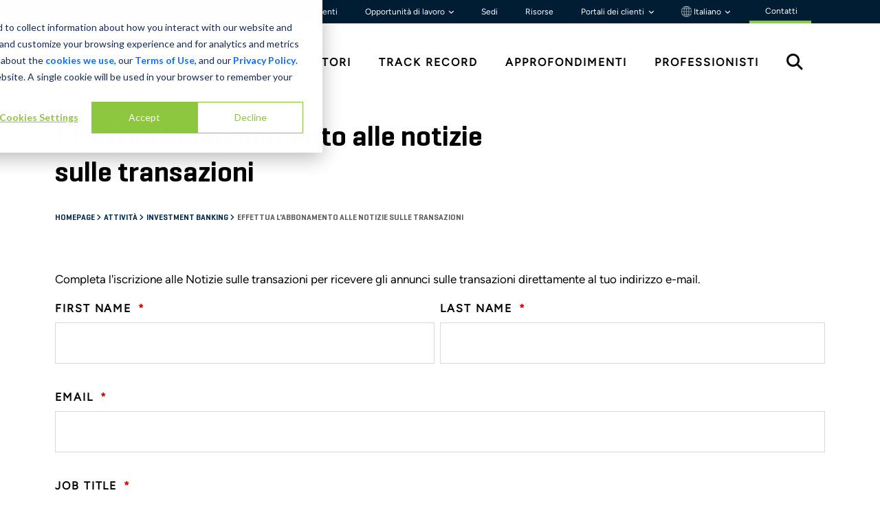

--- FILE ---
content_type: text/html; charset=utf-8
request_url: https://www.stout.com/it-it/services/investment-banking/subscribe-to-transaction-news
body_size: 21789
content:


<!DOCTYPE html>

<html lang="it-IT">
<head>


<link rel="preconnect" href="https://adservice.google.com">
<link rel="preconnect" href="https://8259985.fls.doubleclick.net">
<link rel="preconnect" href="https://www.googletagmanager.com">
<link rel="preconnect" href="https://www.google-analytics.com">
<link rel="preconnect" href="https://fonts.gstatic.com">

<link rel="stylesheet" href="https://cdnjs.cloudflare.com/ajax/libs/font-awesome/6.6.0/css/all.min.css">

<link rel="preload" as="font" type="font/woff" crossorigin="anonymous" href="/static/stout/fonts/32B66E_4_0.woff" />
<link rel="preload" as="font" type="font/woff2" crossorigin="anonymous" href="/static/stout/fonts/32B66E_4_0.woff2" />

<link rel="preload" as="font" type="font/woff" crossorigin="anonymous" href="/static/stout/fonts/32B66E_7_0.woff" />
<link rel="preload" as="font" type="font/woff2" crossorigin="anonymous" href="/static/stout/fonts/32B66E_7_0.woff2" />



    <!-- commonPage.css -->
    <style>
    @charset 'UTF-8';@import url(https://fonts.googleapis.com/css?family=Lato:300,400,700);@font-face{font-family:Geogrotesque-Rg;src:url("/static/stout/fonts/32B66E_4_0.eot");src:url("/static/stout/fonts/32B66E_4_0.eot?#iefix") format("embedded-opentype"),url("/static/stout/fonts/32B66E_4_0.woff2") format("woff2"),url("/static/stout/fonts/32B66E_4_0.woff") format("woff"),url("/static/stout/fonts/32B66E_4_0.ttf") format("truetype");font-display:swap}@font-face{font-family:Geogrotesque-SmBd;src:url("/static/stout/fonts/32B66E_7_0.eot");src:url("/static/stout/fonts/32B66E_7_0.eot?#iefix") format("embedded-opentype"),url("/static/stout/fonts/32B66E_7_0.woff2") format("woff2"),url("/static/stout/fonts/32B66E_7_0.woff") format("woff"),url("/static/stout/fonts/32B66E_7_0.ttf") format("truetype");font-display:swap}@font-face{font-family:Geogrotesque-UltLt;src:url("/static/stout/fonts/32B66E_8_0.eot");src:url("/static/stout/fonts/32B66E_8_0.eot?#iefix") format("embedded-opentype"),url("/static/stout/fonts/32B66E_8_0.woff2") format("woff2"),url("/static/stout/fonts/32B66E_8_0.woff") format("woff"),url("/static/stout/fonts/32B66E_8_0.ttf") format("truetype");font-display:swap}@font-face{font-family:figtree-rg;src:url("/static/stout/fonts/Figtree-VariableFont_wght.ttf");font-weight:400;font-style:normal;font-display:swap}.CoveoSearchbox{display:-webkit-box;display:-moz-box;display:-webkit-flex;display:-moz-flex;display:-ms-flexbox;display:flex;flex-grow:1}.coveo-dynamic-facet-collapse-toggle-svg{width:15px;height:15px;color:#0059b3;display:inline-block;vertical-align:middle}.coveo-for-sitecore-search-box-container{flex:1}:root{--bs-blue:#0d6efd;--bs-indigo:#6610f2;--bs-purple:#6f42c1;--bs-pink:#d63384;--bs-red:#dc3545;--bs-orange:#fd7e14;--bs-yellow:#ffc107;--bs-green:#198754;--bs-teal:#20c997;--bs-cyan:#0dcaf0;--bs-black:#000;--bs-white:#fff;--bs-gray:#6c757d;--bs-gray-dark:#343a40;--bs-gray-100:#f8f9fa;--bs-gray-200:#e9ecef;--bs-gray-300:#dee2e6;--bs-gray-400:#ced4da;--bs-gray-500:#adb5bd;--bs-gray-600:#6c757d;--bs-gray-700:#495057;--bs-gray-800:#343a40;--bs-gray-900:#212529;--bs-primary:#0d6efd;--bs-secondary:#6c757d;--bs-success:#198754;--bs-info:#0dcaf0;--bs-warning:#ffc107;--bs-danger:#dc3545;--bs-light:#f8f9fa;--bs-dark:#212529;--bs-primary-rgb:13,110,253;--bs-secondary-rgb:108,117,125;--bs-success-rgb:25,135,84;--bs-info-rgb:13,202,240;--bs-warning-rgb:255,193,7;--bs-danger-rgb:220,53,69;--bs-light-rgb:248,249,250;--bs-dark-rgb:33,37,41;--bs-primary-text-emphasis:#052c65;--bs-secondary-text-emphasis:#2b2f32;--bs-success-text-emphasis:#0a3622;--bs-info-text-emphasis:#055160;--bs-warning-text-emphasis:#664d03;--bs-danger-text-emphasis:#58151c;--bs-light-text-emphasis:#495057;--bs-dark-text-emphasis:#495057;--bs-primary-bg-subtle:#cfe2ff;--bs-secondary-bg-subtle:#e2e3e5;--bs-success-bg-subtle:#d1e7dd;--bs-info-bg-subtle:#cff4fc;--bs-warning-bg-subtle:#fff3cd;--bs-danger-bg-subtle:#f8d7da;--bs-light-bg-subtle:#fcfcfd;--bs-dark-bg-subtle:#ced4da;--bs-primary-border-subtle:#9ec5fe;--bs-secondary-border-subtle:#c4c8cb;--bs-success-border-subtle:#a3cfbb;--bs-info-border-subtle:#9eeaf9;--bs-warning-border-subtle:#ffe69c;--bs-danger-border-subtle:#f1aeb5;--bs-light-border-subtle:#e9ecef;--bs-dark-border-subtle:#adb5bd;--bs-white-rgb:255,255,255;--bs-black-rgb:0,0,0;--bs-font-sans-serif:system-ui,-apple-system,"Segoe UI",Roboto,"Helvetica Neue","Noto Sans","Liberation Sans",Arial,sans-serif,"Apple Color Emoji","Segoe UI Emoji","Segoe UI Symbol","Noto Color Emoji";--bs-font-monospace:SFMono-Regular,Menlo,Monaco,Consolas,"Liberation Mono","Courier New",monospace;--bs-gradient:linear-gradient(180deg, rgba(255, 255, 255, 0.15), rgba(255, 255, 255, 0));--bs-body-font-family:var(--bs-font-sans-serif);--bs-body-font-size:1rem;--bs-body-font-weight:400;--bs-body-line-height:1.5;--bs-body-color:#212529;--bs-body-color-rgb:33,37,41;--bs-body-bg:#fff;--bs-body-bg-rgb:255,255,255;--bs-emphasis-color:#000;--bs-emphasis-color-rgb:0,0,0;--bs-secondary-color:rgba(33, 37, 41, 0.75);--bs-secondary-color-rgb:33,37,41;--bs-secondary-bg:#e9ecef;--bs-secondary-bg-rgb:233,236,239;--bs-tertiary-color:rgba(33, 37, 41, 0.5);--bs-tertiary-color-rgb:33,37,41;--bs-tertiary-bg:#f8f9fa;--bs-tertiary-bg-rgb:248,249,250;--bs-heading-color:inherit;--bs-link-color:#0d6efd;--bs-link-color-rgb:13,110,253;--bs-link-decoration:underline;--bs-link-hover-color:#0a58ca;--bs-link-hover-color-rgb:10,88,202;--bs-code-color:#d63384;--bs-highlight-color:#212529;--bs-highlight-bg:#fff3cd;--bs-border-width:1px;--bs-border-style:solid;--bs-border-color:#dee2e6;--bs-border-color-translucent:rgba(0, 0, 0, 0.175);--bs-border-radius:0.375rem;--bs-border-radius-sm:0.25rem;--bs-border-radius-lg:0.5rem;--bs-border-radius-xl:1rem;--bs-border-radius-xxl:2rem;--bs-border-radius-2xl:var(--bs-border-radius-xxl);--bs-border-radius-pill:50rem;--bs-box-shadow:0 0.5rem 1rem rgba(0, 0, 0, 0.15);--bs-box-shadow-sm:0 0.125rem 0.25rem rgba(0, 0, 0, 0.075);--bs-box-shadow-lg:0 1rem 3rem rgba(0, 0, 0, 0.175);--bs-box-shadow-inset:inset 0 1px 2px rgba(0, 0, 0, 0.075);--bs-focus-ring-width:0.25rem;--bs-focus-ring-opacity:0.25;--bs-focus-ring-color:rgba(13, 110, 253, 0.25);--bs-form-valid-color:#198754;--bs-form-valid-border-color:#198754;--bs-form-invalid-color:#dc3545;--bs-form-invalid-border-color:#dc3545}*,::after,::before{box-sizing:border-box}@media (prefers-reduced-motion:no-preference){:root{scroll-behavior:smooth}}body{margin:0;font-family:var(--bs-body-font-family);font-size:var(--bs-body-font-size);font-weight:var(--bs-body-font-weight);line-height:var(--bs-body-line-height);color:var(--bs-body-color);text-align:var(--bs-body-text-align);background-color:var(--bs-body-bg);-webkit-text-size-adjust:100%}h1,h2,h3{margin-top:0;margin-bottom:.5rem;font-weight:500;line-height:1.2;color:var(--bs-heading-color)}h1{font-size:calc(1.375rem + 1.5vw)}@media (min-width:1200px){h1{font-size:2.5rem}}h2{font-size:calc(1.325rem + .9vw)}@media (min-width:1200px){h2{font-size:2rem}}h3{font-size:calc(1.3rem + .6vw)}@media (min-width:1200px){h3{font-size:1.75rem}}p{margin-top:0;margin-bottom:1rem}ul{padding-left:2rem}ul{margin-top:0;margin-bottom:1rem}strong{font-weight:bolder}a{color:rgba(var(--bs-link-color-rgb),var(--bs-link-opacity,1));text-decoration:underline}img,svg{vertical-align:middle}[type=button]{-webkit-appearance:button}::-moz-focus-inner{padding:0;border-style:none}::-webkit-datetime-edit-day-field,::-webkit-datetime-edit-fields-wrapper,::-webkit-datetime-edit-hour-field,::-webkit-datetime-edit-minute,::-webkit-datetime-edit-month-field,::-webkit-datetime-edit-text,::-webkit-datetime-edit-year-field{padding:0}::-webkit-inner-spin-button{height:auto}::-webkit-search-decoration{-webkit-appearance:none}::-webkit-color-swatch-wrapper{padding:0}::-webkit-file-upload-button{font:inherit;-webkit-appearance:button}::file-selector-button{font:inherit;-webkit-appearance:button}iframe{border:0}.container-fluid{--bs-gutter-x:1.5rem;--bs-gutter-y:0;width:100%;padding-right:calc(var(--bs-gutter-x) * .5);padding-left:calc(var(--bs-gutter-x) * .5);margin-right:auto;margin-left:auto}:root{--bs-breakpoint-xs:0;--bs-breakpoint-sm:576px;--bs-breakpoint-md:768px;--bs-breakpoint-lg:992px;--bs-breakpoint-xl:1200px;--bs-breakpoint-xxl:1400px}.row{--bs-gutter-x:1.5rem;--bs-gutter-y:0;display:flex;flex-wrap:wrap;margin-top:calc(-1 * var(--bs-gutter-y));margin-right:calc(-.5 * var(--bs-gutter-x));margin-left:calc(-.5 * var(--bs-gutter-x))}.row>*{flex-shrink:0;width:100%;max-width:100%;padding-right:calc(var(--bs-gutter-x) * .5);padding-left:calc(var(--bs-gutter-x) * .5);margin-top:var(--bs-gutter-y)}.col-2{flex:0 0 auto;width:16.66666667%}.col-3{flex:0 0 auto;width:25%}.col-4{flex:0 0 auto;width:33.33333333%}.col-6{flex:0 0 auto;width:50%}.col-8{flex:0 0 auto;width:66.66666667%}.col-12{flex:0 0 auto;width:100%}@media (min-width:768px){.col-md-1{flex:0 0 auto;width:8.33333333%}.col-md-10{flex:0 0 auto;width:83.33333333%}}.collapse:not(.show){display:none}.dropdown{position:relative}.dropdown-toggle{white-space:nowrap}.dropdown-toggle::after{display:inline-block;margin-left:.255em;vertical-align:.255em;content:"";border-top:.3em solid;border-right:.3em solid transparent;border-bottom:0;border-left:.3em solid transparent}.dropdown-menu{--bs-dropdown-zindex:1000;--bs-dropdown-min-width:10rem;--bs-dropdown-padding-x:0;--bs-dropdown-padding-y:0.5rem;--bs-dropdown-spacer:0.125rem;--bs-dropdown-font-size:1rem;--bs-dropdown-color:var(--bs-body-color);--bs-dropdown-bg:var(--bs-body-bg);--bs-dropdown-border-color:var(--bs-border-color-translucent);--bs-dropdown-border-radius:var(--bs-border-radius);--bs-dropdown-border-width:var(--bs-border-width);--bs-dropdown-inner-border-radius:calc(var(--bs-border-radius) - var(--bs-border-width));--bs-dropdown-divider-bg:var(--bs-border-color-translucent);--bs-dropdown-divider-margin-y:0.5rem;--bs-dropdown-box-shadow:var(--bs-box-shadow);--bs-dropdown-link-color:var(--bs-body-color);--bs-dropdown-link-hover-color:var(--bs-body-color);--bs-dropdown-link-hover-bg:var(--bs-tertiary-bg);--bs-dropdown-link-active-color:#fff;--bs-dropdown-link-active-bg:#0d6efd;--bs-dropdown-link-disabled-color:var(--bs-tertiary-color);--bs-dropdown-item-padding-x:1rem;--bs-dropdown-item-padding-y:0.25rem;--bs-dropdown-header-color:#6c757d;--bs-dropdown-header-padding-x:1rem;--bs-dropdown-header-padding-y:0.5rem;position:absolute;z-index:var(--bs-dropdown-zindex);display:none;min-width:var(--bs-dropdown-min-width);padding:var(--bs-dropdown-padding-y) var(--bs-dropdown-padding-x);margin:0;font-size:var(--bs-dropdown-font-size);color:var(--bs-dropdown-color);text-align:left;list-style:none;background-color:var(--bs-dropdown-bg);background-clip:padding-box;border:var(--bs-dropdown-border-width) solid var(--bs-dropdown-border-color);border-radius:var(--bs-dropdown-border-radius)}.dropdown-item{display:block;width:100%;padding:var(--bs-dropdown-item-padding-y) var(--bs-dropdown-item-padding-x);clear:both;font-weight:400;color:var(--bs-dropdown-link-color);text-align:inherit;text-decoration:none;white-space:nowrap;background-color:transparent;border:0;border-radius:var(--bs-dropdown-item-border-radius,0)}.nav{--bs-nav-link-padding-x:1rem;--bs-nav-link-padding-y:0.5rem;--bs-nav-link-font-weight: ;--bs-nav-link-color:var(--bs-link-color);--bs-nav-link-hover-color:var(--bs-link-hover-color);--bs-nav-link-disabled-color:var(--bs-secondary-color);display:flex;flex-wrap:wrap;padding-left:0;margin-bottom:0;list-style:none}.tab-content>.tab-pane{display:none}.carousel{position:relative}.carousel-inner{position:relative;width:100%;overflow:hidden}.carousel-inner::after{display:block;clear:both;content:""}.carousel-item{position:relative;display:none;float:left;width:100%;margin-right:-100%;-webkit-backface-visibility:hidden;backface-visibility:hidden}.carousel-item.active{display:block}.carousel-fade .carousel-item{opacity:0;transform:none}.carousel-fade .carousel-item.active{z-index:1;opacity:1}.carousel-caption{position:absolute;right:15%;bottom:1.25rem;left:15%;padding-top:1.25rem;padding-bottom:1.25rem;color:#fff;text-align:center}.clearfix::after{display:block;clear:both;content:""}.d-flex{display:flex!important}.d-none{display:none!important}.justify-content-end{justify-content:flex-end!important}.justify-content-between{justify-content:space-between!important}.align-items-center{align-items:center!important}.align-content-start{align-content:flex-start!important}.p-2{padding:.5rem!important}.py-4{padding-top:1.5rem!important;padding-bottom:1.5rem!important}.py-5{padding-top:3rem!important;padding-bottom:3rem!important}.text-start{text-align:left!important}.text-end{text-align:right!important}@media (min-width:576px){.d-sm-none{display:none!important}}@media (min-width:768px){.d-md-block{display:block!important}}body{font-size:16px;background:#fff;color:#000;font-family:figtree-rg,sans-serif}.stout-layout{position:relative}.stout-layout #main{margin-top:95px}@media (min-width:992px){.d-lg-block{display:block!important}.d-lg-none{display:none!important}.stout-layout #main{margin-top:unset}}.stout-layout .container-fluid{padding:0}.stout-layout #skip-to-content{top:10px;left:-500px;color:#000;z-index:2000;will-change:left;padding:1rem 2rem;position:absolute;background:#8ac851}.stout-layout a{text-decoration:none}.stout-layout .general-details{font-family:figtree-rg;font-size:17px}.stout-layout .general-details p{font-family:figtree-rg;font-size:17px;font-weight:400}.stout-layout h1,.stout-layout h2,.stout-layout h3{color:#000}.stout-layout h1{font-family:Geogrotesque-SmBd;font-size:32px;line-height:52.21px;margin-bottom:15px}@media (min-width:768px){.stout-layout h1{font-size:42px}}.stout-layout h2{font-family:figtree-rg;font-size:16px;font-weight:700;line-height:30px;letter-spacing:.15em;text-transform:uppercase;margin-bottom:20px}@media (min-width:768px){.stout-layout h2{font-size:20px}}.stout-layout h3{font-family:Geogrotesque-SmBd;font-size:24px;line-height:36px}.stout-layout .bgd-white{background:#fff}.stout-layout .bgd-green{background:#8ac851}.stout-layout .bgd-medium-blue{background:#1f6691}.stout-layout .bgd-dark-blue{background:#002b4c}.stout-layout .bgd-light-blue{background:#1c9ad6}.stout-layout .color-black{color:#000}.stout-layout .up-1{position:relative;top:-1px}.stout-layout .up-2{position:relative;top:-2px}.stout-layout .down-2{position:relative;top:2px}.stout-layout .content-max-width{margin:auto;max-width:1440px;padding-left:80px;padding-right:80px}@media (max-width:576px){.stout-layout .content-max-width{padding-left:30px!important;padding-right:30px!important}.general-details h1{font-size:32px;line-height:34.8px}}.stout-layout .btn-simple{background-color:#1f6691;bottom:0;color:#fff;height:95px;left:0;position:fixed;right:0;z-index:999;border-radius:0;overflow:hidden;border:0;padding:11px 18px;text-align:center;vertical-align:middle;font-weight:700;font-size:17px;padding:25px 20px;text-transform:uppercase;font-family:Geogrotesque-SmBd;font-weight:400;font-style:normal;font-stretch:normal;letter-spacing:normal;letter-spacing:2px;display:block}.stout-layout .btn-simple span{display:inline-block}.stout-layout .btn-simple span:first-child{width:70%}.stout-layout .btn-simple span:nth-child(2){width:10%}.stout-layout .btn-simple span svg{color:#fff;margin-left:10px;width:15px;height:15px}.stout-layout .general-details-header{font-size:18px;font-weight:700;line-height:31.5px;margin-bottom:27px}.global-header{z-index:1000;position:relative}.global-header .global-header-wrapper .utility-nav-wrapper{background-color:#001d34}.global-header .global-header-wrapper .utility-nav-wrapper .utility-nav{background-color:#001d34;font-size:12px;font-weight:400;font-family:"figtree-rg";}.global-header .global-header-wrapper .utility-nav-wrapper .utility-nav a{color:#fff;padding:0 1.25rem;transition: 0.3s;text-decoration:none}.global-header .global-header-wrapper .utility-nav-wrapper .utility-nav a.dropdown-toggle:after{border:unset;vertical-align:0;content:"\f107";font-family:var(--fa-style-family, "Font Awesome 6 Free");font-weight:var(--fa-style,900);font-size:.6rem;-moz-osx-font-smoothing:grayscale;-webkit-font-smoothing:antialiased;display:var(--fa-display,inline-block);font-style:normal;font-variant:normal;line-height:1;text-rendering:auto}.global-header .global-header-wrapper .utility-nav-wrapper .utility-nav .dropdown:last-child a{padding-right:0}.global-header .global-header-wrapper .utility-nav-wrapper .utility-nav .dropdown .dropdown-menu{background-color:#f3f3f3!important;border-radius:unset;border:unset}.global-header .global-header-wrapper .utility-nav-wrapper .utility-nav .dropdown .dropdown-menu .dropdown-item{font-weight:700}.global-header .global-header-wrapper .primary-nav{color:#000;background-color:#fff;font-family:figtree-rg}.global-header .global-header-wrapper .primary-nav a{color:#000;font-weight:600;text-transform:uppercase;letter-spacing:.125em;text-decoration:none}.global-header .global-header-wrapper .primary-nav a:last-child{padding-right:30px}.global-header .global-header-wrapper .stout-logo{display:block;position:relative;padding-right:30px}.global-header .global-header-wrapper .stout-logo-white{display:none}.global-header .global-header-wrapper .search-icon{font-size:1.5rem}.global-header .global-header-wrapper .mega-menu{position:relative}.global-header .global-header-wrapper .mega-menu .mega-menu-inner{display:none;width:100%;background:#fff;position:absolute;border-top:1px solid #f3f3f3}.global-header .global-header-wrapper .mega-menu .mega-menu-inner h2{color:#002b4c;font-size:16px;font-weight:600;line-height:19.2px;letter-spacing:.125em;text-align:left;width:18%;margin-left:44px}.global-header .global-header-wrapper .mega-menu .mega-menu-inner .link-group-2,.global-header .global-header-wrapper .mega-menu .mega-menu-inner .link-group-3{margin-top:-15px}.global-header .global-header-wrapper .mega-menu .mega-menu-inner .link-group-2 a,.global-header .global-header-wrapper .mega-menu .mega-menu-inner .link-group-3 a{color:#000;display:block;margin-bottom:2rem;position:relative;width:80%;height:100%;letter-spacing:.05em;align-content:center;text-decoration:none}.global-header .global-header-wrapper .mega-menu .mega-menu-inner .link-group-2 a:after,.global-header .global-header-wrapper .mega-menu .mega-menu-inner .link-group-3 a:after{position:absolute;content:"";background-color:#8ac851;-webkit-mask-image:url(/static/stout/images/arrow.svg);-webkit-mask-repeat:no-repeat;mask-image:url(/static/stout/images/arrow.svg);mask-repeat:no-repeat;mask-position:center;width:1.1em;height:100%;left:110%;top:0}.global-header .global-header-wrapper .mega-menu .mega-menu-inner .link-group-2{width:57%}.global-header .global-header-wrapper .mega-menu .mega-menu-inner .link-group-3{width:82%}.global-header .global-header-wrapper .mega-menu .mega-menu-inner .mega-menu-bottom{margin-right:0}.global-header .global-header-wrapper .mega-menu .mega-menu-inner .mega-menu-bottom div{display:inline-block;padding:3px 0}.global-header .global-header-wrapper .mega-menu .mega-menu-inner .CoveoSearchbox{width:98.65%;margin-left:6px}.global-header .global-header-wrapper #nav-search #search-open{display:initial}.global-header .global-header-wrapper #nav-search #search-close{color:#3e3e3e;display:none;font-size:32px}.global-header .global-header-mobile-wrapper,.global-header .global-header-mobile-wrapper-slide-in-menu{background-color:#fff;height:95px;position:fixed;top:0;left:0;right:0;border-bottom:1px solid #d9d9d9}.global-header .global-header-mobile-wrapper .top-row,.global-header .global-header-mobile-wrapper-slide-in-menu .top-row{--bs-gutter-x:0;height:95px;align-content:center}.global-header .global-header-mobile-wrapper .logo,.global-header .global-header-mobile-wrapper-slide-in-menu .logo{padding:0}.global-header .global-header-mobile-wrapper .logo .stout-logo{display:block}.global-header .global-header-mobile-wrapper .logo .stout-logo-white,.global-header .global-header-mobile-wrapper-slide-in-menu .logo .stout-logo-white{display:none}.global-header .global-header-mobile-wrapper .menu,.global-header .global-header-mobile-wrapper-slide-in-menu .menu{color:#002b4c}.global-header .global-header-mobile-wrapper .menu .hamburger{display:inline-block;padding-top:8px}.global-header .global-header-mobile-wrapper .menu .hamburger .bar{background-color:#002b4c;border-radius:5px;height:4px;margin:7px 0;width:40px}.global-header .global-header-mobile-wrapper .menu .hamburger .text{display:block;font-family:figtree-rg;font-size:12px;font-weight:400;text-align:center}.global-header .global-header-mobile-wrapper-slide-in-menu{background-color:#002b4c;height:100vh;height:-webkit-fill-available;display:none;max-height:100%;overflow-x:hidden}.global-header .global-header-mobile-wrapper-slide-in-menu .logo{padding-left:30px}.global-header .global-header-mobile-wrapper-slide-in-menu .logo .stout-logo-white{display:block}.global-header .global-header-mobile-wrapper-slide-in-menu .x-close{color:#fff;display:inline-block;margin:8px 30px 18px 0;font-size:30px}.global-header .global-header-mobile-wrapper-slide-in-menu .search{background-color:#fff}.global-header .global-header-mobile-wrapper-slide-in-menu .search .search-bottom div{display:inline-block;padding:3px 0}.global-header .global-header-mobile-wrapper-slide-in-menu .search .btn-simple{display:none}.global-header .global-header-mobile-wrapper-slide-in-menu .dropdown-mobile a.dropdown-mobile-toggle:after{content:"\f107";font-family:var(--fa-style-family, "Font Awesome 6 Free");font-weight:var(--fa-style,900);font-size:.6rem;-moz-osx-font-smoothing:grayscale;-webkit-font-smoothing:antialiased;display:var(--fa-display,inline-block);font-style:normal;font-variant:normal;line-height:1;text-rendering:auto;vertical-align:middle;padding-left:7px}.global-header .global-header-mobile-wrapper-slide-in-menu .dropdown-mobile .dropdown-mobile-menu a{padding-left:10px}.global-header .global-header-mobile-wrapper-slide-in-menu .top-row{background-color:#1f6691}.global-header .global-header-mobile-wrapper-slide-in-menu .primary-nav{background-color:#002b4c}.global-header .global-header-mobile-wrapper-slide-in-menu .primary-nav a{color:#fff;display:block;padding:20px 0 20px 40px;text-transform:uppercase;border-bottom:1px solid #1f6691}.global-header .global-header-mobile-wrapper-slide-in-menu .primary-nav .dropdown-mobile a.dropdown-mobile-toggle:after{color:#8ac851;content:"\f107";font-family:var(--fa-style-family, "Font Awesome 6 Free");font-weight:var(--fa-style,900);font-size:1rem;-moz-osx-font-smoothing:grayscale;-webkit-font-smoothing:antialiased;display:var(--fa-display,inline-block);font-style:normal;font-variant:normal;line-height:1;text-rendering:auto;vertical-align:middle;position:absolute;right:50px}.global-header .global-header-mobile-wrapper-slide-in-menu .primary-nav .dropdown-mobile .dropdown-mobile-menu a{padding:10px 0 10px 40px;display:block;text-transform:none;border-bottom:unset}.global-header .global-header-mobile-wrapper-slide-in-menu .primary-nav .dropdown-mobile .dropdown-mobile-menu a:first-child{padding-top:0}.global-header .global-header-mobile-wrapper-slide-in-menu .primary-nav .dropdown-mobile .dropdown-mobile-menu a:last-child{border-bottom:1px solid #1f6691;padding-bottom:30px}.global-header .global-header-mobile-wrapper-slide-in-menu .utility-nav{background-color:#002b4c;padding:40px 40px 150px}.global-header .global-header-mobile-wrapper-slide-in-menu .utility-nav .utility-line div{display:inline-block;padding:1px 0}.global-header .global-header-mobile-wrapper-slide-in-menu .utility-nav a{color:#fff;display:block;font-family:Geogrotesque-Rg;padding:10px 0}.overlay{background-color:#002b4c;display:none;position:absolute;top:0;bottom:0;left:0;right:0;opacity:70%;z-index:99}.breadcrumbs{margin-top:10px!important}.breadcrumbs ul{padding-left:0;margin:0}.breadcrumbs ul li{color:#002b4c;display:inline;font-family:Geogrotesque-SmBd;font-size:12px;text-transform:uppercase}.breadcrumbs ul li a{color:#002b4c}.breadcrumbs ul li.angle{font-family:"Font Awesome 6 Free";font-size:.7rem}.breadcrumbs ul li .active{color:#5c5c5c}.general-banner{position:relative}.general-banner h1{color:#fff}@media (min-width:768px) and (max-width:991px){.general-banner h1{font-size:34px;line-height:40px}}.general-banner .carousel-item{max-height:450px}.general-banner .carousel-item img{position:relative;z-index:0;top:50%}.general-banner .carousel-caption{position:absolute;padding-bottom:unset;padding-top:unset;color:#fff;text-align:center;width:100%;z-index:2;right:0;bottom:0;left:0;align-content:center;height:100%}@media (min-width:768px){.general-banner{height:calc(100% / 2.18)}.general-banner .carousel-item img{position:relative;right:0;width:100%;height:auto}.general-banner .carousel-item .carousel-caption{text-align:left}.general-banner .carousel-item .carousel-caption .carousel-caption-wrapper{height:100%}.general-banner .carousel-item .carousel-caption .carousel-caption-wrapper .carousel-text-wrapper{float:left;width:60%;height:100%;align-content:center}.general-banner .carousel-item .carousel-caption .carousel-caption-wrapper .carousel-link-wrapper{float:right;height:100%;width:40%;align-content:center;text-align:right}}@media (max-width:576px){.general-banner .theme-background{display:none}.general-banner .carousel-caption{display:none}.general-banner .carousel-item img{position:relative;right:unset}}.general-details{margin-top:40px!important}.general-details ul li{margin-bottom:8px}.theme-background{position:absolute;top:0;bottom:0;left:0;right:0;content:'';z-index:1}.CoveoSearchbox{padding-bottom:0;width:100%}@media screen and (min-width:320px) and (max-width:991px){.coveo-for-sitecore-search-box-container .btn-simple{z-index:1000;height:75px!important}}.contact-nav{border-bottom:4px solid #8ac851;padding-top:3px;padding-bottom:3px;padding-left:3px;margin:2px 20px 0 20px;}

    </style>


            <meta property="keywords" content="annunci di operazioni commerciali, recenti transazioni di Stout, aerospazio e difesa, assistenza sanitaria e scienze biologiche, metalli e attivit&#224; mineraria, materie plastiche e imballaggi, prodotti alimentari e bevande, beni di consumo e rivendite" />
        <meta name="description" content="Completa l&#39;iscrizione alle Notizie sulle transazioni per riceverle direttamente al tuo indirizzo e-mail." />
        <meta name="robots" content="INDEX, FOLLOW" />
        <meta property="og:title" content="Effettua l&#39;abbonamento alle notizie sulle transazioni" />
        <meta property="og:description" content="Completa l&#39;iscrizione alle Notizie sulle transazioni per riceverle direttamente al tuo indirizzo e-mail." />
        <meta property="og:url" content="https://www.stout.com/it-it/services/investment-banking/subscribe-to-transaction-news" />
    <link rel="canonical" href="https://www.stout.com/it-it/services/investment-banking/subscribe-to-transaction-news" />
            <link rel="alternate" href="https://www.stout.com/en/services/investment-banking/subscribe-to-transaction-news" hreflang="en" />
            <link rel="alternate" href="https://www.stout.com/fr-fr/services/investment-banking/subscribe-to-transaction-news" hreflang="fr" />
            <link rel="alternate" href="https://www.stout.com/zh-cn/services/investment-banking/subscribe-to-transaction-news" hreflang="zh" />
            <link rel="alternate" href="https://www.stout.com/de-de/services/investment-banking/subscribe-to-transaction-news" hreflang="de" />
            <link rel="alternate" href="https://www.stout.com/it-it/services/investment-banking/subscribe-to-transaction-news" hreflang="it" />










    <meta name="viewport" content="width=device-width, initial-scale=1.0, maximum-scale=5.0, user-scalable=1, shrink-to-fit=no">
    <title>Effettua l'abbonamento alle notizie sulle transazioni | Stout</title>
    <!-- COVEO BEGIN NOINDEX -->
    <link rel="apple-touch-icon" sizes="180x180" href="/static/stout/images/icons/apple-touch-icon.png?v=2">
    <link rel="icon" type="image/png" href="/static/stout/images/icons/favicon-32x32.png?v=2" sizes="32x32">
    <link rel="icon" type="image/png" href="/static/stout/images/icons/favicon-16x16.png?v=2" sizes="16x16">
    <link rel="manifest" href="/static/stout/images/icons/manifest.json?v=2">
    <link rel="shortcut icon" href="/static/stout/images/icons/favicon.ico?v=2">
    <meta name="msapplication-config" content="/static/stout/images/icons/browserconfig.xml?v=2">
    <meta name="theme-color" content="#ffffff">

    <!-- COVEO END NOINDEX -->
<!-- Data Layer-->
<script>
window.dataLayer=window.dataLayer||[];
</script>
<!--End Data Layer--><!-- Consent Mode (GTM-native) + HubSpot bridge -->
<script>
  // Ensure dataLayer exists
  window.dataLayer = window.dataLayer || [];

  // 1) Default: deny everything BEFORE GTM loads
  window.dataLayer.push(['consent', 'default', {
    ad_storage: 'denied',
    analytics_storage: 'denied',
    ad_user_data: 'denied',
    ad_personalization: 'denied'
  }]);

  // 2) When HubSpot consent changes, update GTM consent
  function applyConsent(consent) {
    var hasAnalyticsConsent =
      !!(consent && consent.categories && consent.categories.analytics === true);

    var hasAdsConsent =
      !!(consent && consent.categories && consent.categories.advertisement === true);

    window.dataLayer.push(['consent', 'update', {
      ad_storage: hasAdsConsent ? 'granted' : 'denied',
      analytics_storage: hasAnalyticsConsent ? 'granted' : 'denied',
      ad_user_data: hasAdsConsent ? 'granted' : 'denied',
      ad_personalization: hasAdsConsent ? 'granted' : 'denied'
    }]);

    // optional: custom event for GTM triggers (your hubspotConsentUpdate trigger)
    window.dataLayer.push({ event: 'hubspotConsentUpdate' });
  }

  // Register HubSpot listener queue-style (works even if HS loads later)
  window._hsp = window._hsp || [];
  window._hsp.push(['addPrivacyConsentListener', applyConsent]);
</script>
<!-- End Consent Mode --><!-- Google Tag Manager -->
<script>(function(w,d,s,l,i){w[l]=w[l]||[];w[l].push(
{'gtm.start': new Date().getTime(),event:'gtm.js'}
);var f=d.getElementsByTagName(s)[0],
j=d.createElement(s),dl=l!='dataLayer'?'&l='+l:'';j.async=true;j.src=
'https://www.googletagmanager.com/gtm.js?id='+i+dl;f.parentNode.insertBefore(j,f);
})(window,document,'script','dataLayer','GTM-M2J7K9L');</script>
<!-- End Google Tag Manager -->
</head>
<body class="stout-layout ">
	<!-- COVEO BEGIN NOINDEX -->
    <a id="skip-to-content" href="#main">Skip to Content</a>
	<!-- COVEO END NOINDEX -->
<!-- Google Tag Manager (noscript) -->
<noscript><iframe src="https://www.googletagmanager.com/ns.html?id=GTM-M2J7K9L"
height="0" width="0" style="display:none;visibility:hidden"></iframe></noscript>
<!-- End Google Tag Manager (noscript) -->    <script type="text/javascript" src="/static/stout/js/jquery/jquery-3.7.1.min.js"></script>
    <script type="text/javascript" src="/static/stout/js/jqueryUI/jquery-ui.min.js"></script>

    <!-- Start Global Header -->
    

<!-- COVEO BEGIN NOINDEX -->
<!-- Start Global Header -->

<header class="global-header">

    


<div class="global-header-wrapper d-none d-lg-block ">
    <!-- Start Utility Nav -->
    <div class="utility-nav-wrapper">
        <div style="display: flex;" class="justify-content-end content-max-width">
            <nav class="utility-nav nav justify-content-end align-items-center color-white-nav p-2">
                        <div class="dropdown">
                            <a class="dropdown-toggle" href="#" role="button" data-bs-toggle="dropdown" aria-expanded="false">
                                Profilo
                            </a>
                            <div class="dropdown-menu">
<a href="/it-it/about" class="dropdown-item" title="Chi siamo" >Chi siamo</a><a href="/it-it/about/leadership" class="dropdown-item" title="Leadership" >Leadership</a><a href="/it-it/about/firm-culture-and-history" class="dropdown-item" title="Storia e cultura dell&#39;azienda" >Storia e cultura dell&#39;azienda</a><a href="/it-it/about/premium-client-service" class="dropdown-item" title="Servizio clienti di eccellenza" >Servizio clienti di eccellenza</a><a href="/it-it/about/community" class="dropdown-item" title="Comunit&#224;" >Comunit&#224;</a><a href="/it-it/about/inclusion-belonging" class="dropdown-item" title="Diversity, Equity, Inclusion, &amp; Belonging" >Inclusione e appartenenza</a><a href="/it-it/about/pro-bono" class="dropdown-item" title="Servizi pro bono" >Servizi pro bono</a><a href="https://2024.stout.com/" class="dropdown-item" target="_blank" rel="noopener noreferrer" >Rassegna annuale</a><a href="/it-it/about/media-kit" class="dropdown-item" title="Kit multimediale di Stout" >Kit multimediale di Stout</a>                            </div>
                        </div>
<a href="/it-it/news-and-events" title="Notizie ed eventi" >Notizie ed eventi</a>                        <div class="dropdown">
                            <a class="dropdown-toggle" href="#" role="button" data-bs-toggle="dropdown" aria-expanded="false">
                                Opportunit&#224; di lavoro
                            </a>
                            <div class="dropdown-menu">
<a href="/it-it/careers/benefits" class="dropdown-item" title="Benefit" >Benefit</a><a href="/it-it/careers/experienced" class="dropdown-item" title="Grande esperienza" >Grande esperienza</a><a href="/it-it/careers/search" class="dropdown-item" title="Ricerca di lavoro" >Ricerca di lavoro</a><a href="/it-it/careers/student" class="dropdown-item" title="Studenti" >Studenti</a><a href="/it-it/careers" class="dropdown-item" title="Perch&#233; scegliere Stout?" >Perch&#233; scegliere Stout?</a>                            </div>
                        </div>
<a href="/it-it/locations" title="Sedi" >Sedi</a><a href="/it-it/resources" >Risorse</a>                        <div class="dropdown">
                            <a class="dropdown-toggle" href="#" role="button" data-bs-toggle="dropdown" aria-expanded="false">
                                Portali dei clienti
                            </a>
                            <div class="dropdown-menu">
<a href="https://app.alphapipe.com/login" class="dropdown-item" target="_blank" title="AlphaPipe" rel="noopener noreferrer" >AlphaPipe</a><a href="https://calculators.hcfmv.com/" class="dropdown-item" target="_blank" title="Automated FMV Solutions" rel="noopener noreferrer" >Automated FMV Solutions</a><a href="https://sso.online.tableau.com/public/idp/SSO" class="dropdown-item" target="_blank" rel="noopener noreferrer" >DXCDA Results</a><a href="http://app.debticate.com/" class="dropdown-item" target="_blank" rel="noopener noreferrer" >DXDocs Access</a><a href="https://simplifyrisk.stout.com/" class="dropdown-item" target="_blank" title="Iscrizione a Secura" rel="noopener noreferrer" >Iscrizione a Secura</a>                            </div>
                        </div>



                    <div class="dropdown">
                        <a class="dropdown-toggle language" href="#" role="button" data-bs-toggle="dropdown" aria-expanded="false">
                            <img class="globe up-1" src="/Static/Stout/svg/globe-white.svg" alt="Globe" /> Italiano
                        </a>
                        <div class="dropdown-menu">
                                    <a href="/zh-cn/services/investment-banking/subscribe-to-transaction-news" class="dropdown-item">中文</a>
                                    <a href="/en/services/investment-banking/subscribe-to-transaction-news" class="dropdown-item">English</a>
                                    <a href="/fr-fr/services/investment-banking/subscribe-to-transaction-news" class="dropdown-item"> Fran&#231;ais</a>
                                    <a href="/de-de/services/investment-banking/subscribe-to-transaction-news" class="dropdown-item">Deutsch</a>

                        </div>
                    </div>





            </nav>
            <nav class="utility-nav nav justify-content-end align-items-center color-white-nav contact-nav"> 
<a href="/it-it/contact" title="Contatti" >                            <div class="dropdown">
                                Contatti
                            </div>
</a>
            </nav>
        </div>
    </div>
   
    <!-- End Utility Nav -->
    <!-- Start Primary Nav -->
    <div class="primary-nav-wrapper">
        <nav class="primary-nav nav justify-content-between align-items-center py-4 content-max-width" role="tablist">
            <span role="tab">
                    <a href="/it-it/" class="stout-logo" title="Stout Home">
                        
                        <img src="/-/media/stout/logo/stout_logo.svg?la=it-IT&amp;w=160&amp;hash=F7ADBE9FF8C60B3F0A6848FE5DECF696" alt="Stout Relentless Excellence" width="160" />
                    </a>

                    <a href="/it-it/" class="stout-logo-white" title="Stout Home">
                        
                        <img src="/-/media/stout/logo/stout-logo-white.svg?la=it-IT&amp;w=160&amp;hash=A0ECA767FB5BAFB17077089ABD2863BF" alt="" width="160" />
                    </a>
            </span>


                        <a href="#" role="tab" class="nav-item" id="nav-Services" data-bs-target="#content-Services" type="button" aria-controls="content-Services" aria-selected="false">
                            Attivit&#224;
                        </a>
                        <a href="#" role="tab" class="nav-item" id="nav-Industries" data-bs-target="#content-Industries" type="button" aria-controls="content-Industries" aria-selected="false">
                            Settori
                        </a>
<a href="/it-it/experience" title="Esperienza" role="tab" >Track Record</a><a href="/it-it/insights" title="Approfondimenti" role="tab" >Approfondimenti</a><a href="/it-it/professionals" title="Professionisti" role="tab" >Professionisti</a>
                <a href="#" role="tab" aria-label="Search" class="nav-item down-2" id="nav-search" data-bs-target="#content-search" type="button" aria-controls="content-search" aria-selected="false">
                    <span class="search-icon fa-solid fa-magnifying-glass up-1" id="search-open"></span>
                    <span class="search-icon fa-solid fa-close up-2" id="search-close"></span>
                </a>

        </nav>
    </div>

    <!-- End Primary Nav -->
    <!-- Start Mega Menu -->
    <div class="mega-menu">
        <div class="mega-menu-inner">
            <div class="">
                <div class="tab-content content-max-width">

                            <div class="tab-pane" tabindex="0" role="tabpanel" id="content-Services" aria-labelledby="nav-Services">
                                <div class="d-flex align-content-start py-5">
                                    <h2>Attivit&#224;</h2>
                                    <div class="row link-group-3">
                                            <div class="col-4">
<a href="/it-it/services/accounting-reporting-advisory" >Consulenza in materia di contabilità e reportistica</a>                                            </div>
                                            <div class="col-4">
<a href="/it-it/services/disputes-claims-investigations" >Controversie, richieste di risarcimento e indagini</a>                                            </div>
                                            <div class="col-4">
<a href="/it-it/services/investment-banking" >Investment banking</a>                                            </div>
                                            <div class="col-4">
<a href="/it-it/services/specialty-industry-services" >Servizi specializzati e per l'industria</a>                                            </div>
                                            <div class="col-4">
<a href="/it-it/services/strategy" >Strategy</a>                                            </div>
                                            <div class="col-4">
<a href="/it-it/services/transaction-advisory" >Consulenza in materia di transazioni</a>                                            </div>
                                            <div class="col-4">
<a href="/it-it/services/valuation-advisory" >Consulenza in materia di valutazioni</a>                                            </div>
                                    </div>
                                </div>
                            </div>
                            <div class="tab-pane" tabindex="0" role="tabpanel" id="content-Industries" aria-labelledby="nav-Industries">
                                <div class="d-flex align-content-start py-5">
                                    <h2>Settori</h2>
                                    <div class="row link-group-3">
                                            <div class="col-4">
<a href="/it-it/industries/business-professional-services" >Servizi aziendali e professionali</a>                                            </div>
                                            <div class="col-4">
<a href="/it-it/industries/consumer" >Settore consumer</a>                                            </div>
                                            <div class="col-4">
<a href="/it-it/industries/energy-power" >Energia ed elettricità</a>                                            </div>
                                            <div class="col-4">
<a href="/it-it/industries/financial-services" >Servizi finanziari</a>                                            </div>
                                            <div class="col-4">
<a href="/it-it/industries/government-agencies" >Enti pubblici</a>                                            </div>
                                            <div class="col-4">
<a href="/it-it/industries/healthcare" >Assistenza sanitaria</a>                                            </div>
                                            <div class="col-4">
<a href="/it-it/industries/industrials" >Settore industriale</a>                                            </div>
                                            <div class="col-4">
<a href="/it-it/industries/private-equity-services" title="Private Equity Services" >Servizi di private equity</a>                                            </div>
                                            <div class="col-4">
<a href="/it-it/industries/real-estate" >Beni immobili</a>                                            </div>
                                            <div class="col-4">
<a href="/it-it/industries/technology-media-telecommunications" >Tecnologia, media e telecomunicazioni</a>                                            </div>
                                    </div>
                                </div>
                            </div>

                    <div class="tab-pane py-5x" tabindex="0" role="tabpanel" id="content-search" aria-labelledby="nav-search">
                        




<script>
    document.addEventListener("CoveoSearchEndpointInitialized", function() {
        var searchboxElement = document.getElementById("_185F67BF-1D73-4AEE-9564-FDE5B0EB24D9");
        searchboxElement.addEventListener("CoveoComponentInitialized", function() {
            CoveoForSitecore.initSearchboxIfStandalone(searchboxElement, "/it-it/search");
        });
    })
</script><div id="_185F67BF-1D73-4AEE-9564-FDE5B0EB24D9_container" class="coveo-for-sitecore-search-box-container"
       data-prebind-maximum-age='currentMaximumAge'
  data-pipeline='default'
>
    
    <div class="btn-simple d-lg-none" data-bs-toggle="offcanvas" data-bs-target="#facet-overlay" aria-controls="facet-overlay">
        <span class="text-start">filter</span>
        <span class="text-end">
            <svg focusable="false" enable-background="new 0 0 10 6" viewBox="0 0 10 6" xmlns="http://www.w3.org/2000/svg" role="img" aria-label="Arrow Up" class="coveo-dynamic-facet-collapse-toggle-svg"><title>Arrow Up</title><g fill="currentColor"><path d="m5 .068c.222 0 .443.084.612.253l4.134 4.134c.338.338.338.886 0 1.224s-.886.338-1.224 0l-3.522-3.521-3.523 3.521c-.336.338-.886.338-1.224 0s-.337-.886.001-1.224l4.134-4.134c.168-.169.39-.253.612-.253z"></path></g></svg>
        </span>
    </div>

    <div id="_185F67BF-1D73-4AEE-9564-FDE5B0EB24D9"
         class="CoveoSearchbox searchpage-input "
           data-enable-omnibox='true'
  data-prebind-maximum-age='currentMaximumAge'
  data-pipeline='default'
  data-placeholder='Search'
  data-query-suggest-character-threshold='3'
>
        
        
<script type="text/javascript">
    document.addEventListener("CoveoSearchEndpointInitialized", function() {
        var componentId = "_185F67BF-1D73-4AEE-9564-FDE5B0EB24D9";
        var componentElement = document.getElementById(componentId);

        function showError(error) {
                console.error(error);
        }

        function areCoveoResourcesIncluded() {
            return typeof (Coveo) !== "undefined";
        }

        if (areCoveoResourcesIncluded()) {
            var event = document.createEvent("CustomEvent");
            event.initEvent("CoveoComponentInitialized", false, true);
            
            setTimeout(function() {
                componentElement.dispatchEvent(event);
            }, 0);
        } else {
            componentElement.classList.add("invalid");
            showError("The Coveo Resources component must be included in this page.");
        }
    });
</script>
        <div class="CoveoForSitecoreBindWithUserContext"></div>
        <div class="CoveoForSitecoreExpressions"></div>
        <div class="CoveoForSitecoreConfigureSearchHub" data-sc-search-hub="Search"></div>
    </div>
    
</div>

                    </div>
                </div>
            </div>

            <div class="mega-menu-bottom row">
                <div class="col-8 col-md-10 bgd-green"></div>
                <div class="col-2 col-md-1 bgd-light-blue"></div>
                <div class="col-2 col-md-1 bgd-dark-blue"></div>
            </div>
        </div>
    </div>
    <!-- End Mega Menu -->


</div>
    


<div class="global-header-mobile-wrapper d-lg-none content-max-width">
    <div class="row top-row">
        <div class="col-6 logo">
                <a href="/it-it/" class="stout-logo" title="Stout Home">
                    <span class="sr-only">Stout Relentless Excellence</span>
                    <img src="/-/media/stout/logo/stout_logo.svg?la=it-IT&amp;w=160&amp;hash=F7ADBE9FF8C60B3F0A6848FE5DECF696" alt="Stout Relentless Excellence" width="160" />
                </a>

                <a href="/it-it/" class="stout-logo-white" title="Stout">
                    <span class="sr-only">Stout Relentless Excellence</span>
                    <img src="/-/media/stout/logo/stout-logo-white.svg?la=it-IT&amp;w=160&amp;hash=A0ECA767FB5BAFB17077089ABD2863BF" alt="" width="160" />
                </a>


        </div>
        <div class="col-6 menu text-end">
            <div class="hamburger">
                <div class="bar"></div>
                <div class="bar"></div>
                <div class="bar"></div>
                <div class="text">Menu</div>
            </div>
        </div>
    </div>
    <div class="global-header-mobile-wrapper-slide-in-menu">
        <div class="row top-row">
            <div class="col-6 logo">
                    <a href="/it-it/" class="stout-logo-white" title="Stout">
                        <span class="sr-only">Stout Relentless Excellence</span>
                        <img src="/-/media/stout/logo/stout-logo-white.svg?la=it-IT&amp;w=160&amp;hash=A0ECA767FB5BAFB17077089ABD2863BF" alt="" width="160" />
                    </a>
            </div>
            <div class="col-6 menu text-end">
                <div class="x-close">
                    <i class="fa-solid fa-x"></i>
                </div>
            </div>
        </div>
        <div class="search">
            




<script>
    document.addEventListener("CoveoSearchEndpointInitialized", function() {
        var searchboxElement = document.getElementById("_E18062EF-4B55-4BB9-9198-8C200D961394");
        searchboxElement.addEventListener("CoveoComponentInitialized", function() {
            CoveoForSitecore.initSearchboxIfStandalone(searchboxElement, "/it-it/search");
        });
    })
</script><div id="_E18062EF-4B55-4BB9-9198-8C200D961394_container" class="coveo-for-sitecore-search-box-container"
       data-prebind-maximum-age='currentMaximumAge'
>
    
    <div class="btn-simple d-lg-none" data-bs-toggle="offcanvas" data-bs-target="#facet-overlay" aria-controls="facet-overlay">
        <span class="text-start">filter</span>
        <span class="text-end">
            <svg focusable="false" enable-background="new 0 0 10 6" viewBox="0 0 10 6" xmlns="http://www.w3.org/2000/svg" role="img" aria-label="Arrow Up" class="coveo-dynamic-facet-collapse-toggle-svg"><title>Arrow Up</title><g fill="currentColor"><path d="m5 .068c.222 0 .443.084.612.253l4.134 4.134c.338.338.338.886 0 1.224s-.886.338-1.224 0l-3.522-3.521-3.523 3.521c-.336.338-.886.338-1.224 0s-.337-.886.001-1.224l4.134-4.134c.168-.169.39-.253.612-.253z"></path></g></svg>
        </span>
    </div>

    <div id="_E18062EF-4B55-4BB9-9198-8C200D961394"
         class="CoveoSearchbox searchpage-input "
           data-enable-omnibox='true'
  data-prebind-maximum-age='currentMaximumAge'
  data-placeholder='Search'
  data-query-suggest-character-threshold='3'
>
        
        
<script type="text/javascript">
    document.addEventListener("CoveoSearchEndpointInitialized", function() {
        var componentId = "_E18062EF-4B55-4BB9-9198-8C200D961394";
        var componentElement = document.getElementById(componentId);

        function showError(error) {
                console.error(error);
        }

        function areCoveoResourcesIncluded() {
            return typeof (Coveo) !== "undefined";
        }

        if (areCoveoResourcesIncluded()) {
            var event = document.createEvent("CustomEvent");
            event.initEvent("CoveoComponentInitialized", false, true);
            
            setTimeout(function() {
                componentElement.dispatchEvent(event);
            }, 0);
        } else {
            componentElement.classList.add("invalid");
            showError("The Coveo Resources component must be included in this page.");
        }
    });
</script>
        <div class="CoveoForSitecoreBindWithUserContext"></div>
        <div class="CoveoForSitecoreExpressions"></div>
        <div class="CoveoForSitecoreConfigureSearchHub" data-sc-search-hub="Search"></div>
    </div>
    
</div>


            <div class="search-bottom row">
                <div class="col-8 bgd-green"></div>
                <div class="col-2 bgd-light-blue"></div>
                <div class="col-2 bgd-medium-blue"></div>
            </div>
        </div>
        <div class="primary-nav " role="tablist">

                        <div class="dropdown-mobile">
                            <a class="dropdown-mobile-toggle" role="tab" aria-expanded="false" data-bs-toggle="collapse" href="#Attivit&#224;" aria-controls="Attivit&#224;">
                                Attivit&#224;
                            </a>
                            <div class="dropdown-mobile-menu collapse" id="Attivit&#224;">
<a href="/it-it/services/accounting-reporting-advisory" >Consulenza in materia di contabilità e reportistica</a><a href="/it-it/services/disputes-claims-investigations" >Controversie, richieste di risarcimento e indagini</a><a href="/it-it/services/investment-banking" >Investment banking</a><a href="/it-it/services/specialty-industry-services" >Servizi specializzati e per l'industria</a><a href="/it-it/services/strategy" >Strategy</a><a href="/it-it/services/transaction-advisory" >Consulenza in materia di transazioni</a><a href="/it-it/services/valuation-advisory" >Consulenza in materia di valutazioni</a>                            </div>
                        </div>
                        <div class="dropdown-mobile">
                            <a class="dropdown-mobile-toggle" role="tab" aria-expanded="false" data-bs-toggle="collapse" href="#Settori" aria-controls="Settori">
                                Settori
                            </a>
                            <div class="dropdown-mobile-menu collapse" id="Settori">
<a href="/it-it/industries/business-professional-services" >Servizi aziendali e professionali</a><a href="/it-it/industries/consumer" >Settore consumer</a><a href="/it-it/industries/energy-power" >Energia ed elettricità</a><a href="/it-it/industries/financial-services" >Servizi finanziari</a><a href="/it-it/industries/government-agencies" >Enti pubblici</a><a href="/it-it/industries/healthcare" >Assistenza sanitaria</a><a href="/it-it/industries/industrials" >Settore industriale</a><a href="/it-it/industries/private-equity-services" title="Private Equity Services" >Servizi di private equity</a><a href="/it-it/industries/real-estate" >Beni immobili</a><a href="/it-it/industries/technology-media-telecommunications" >Tecnologia, media e telecomunicazioni</a>                            </div>
                        </div>
<a href="/it-it/experience" title="Esperienza" role="tab" >Track Record</a><a href="/it-it/insights" title="Approfondimenti" role="tab" >Approfondimenti</a><a href="/it-it/professionals" title="Professionisti" role="tab" >Professionisti</a>        </div>
        <div class="utility-nav">
            <div class="utility-line row">
                <div class="col-3 bgd-green"></div>
            </div>

                    <div class="dropdown-mobile">
                        <a class="dropdown-mobile-toggle" role="button" aria-expanded="false" data-bs-toggle="collapse" href="#Profilo" aria-controls="Profilo">
                            Profilo
                        </a>
                        <div class="dropdown-mobile-menu collapse" id="Profilo">
<a href="/it-it/about" class="dropdown-item" title="Chi siamo" >Chi siamo</a><a href="/it-it/about/leadership" class="dropdown-item" title="Leadership" >Leadership</a><a href="/it-it/about/firm-culture-and-history" class="dropdown-item" title="Storia e cultura dell&#39;azienda" >Storia e cultura dell&#39;azienda</a><a href="/it-it/about/premium-client-service" class="dropdown-item" title="Servizio clienti di eccellenza" >Servizio clienti di eccellenza</a><a href="/it-it/about/community" class="dropdown-item" title="Comunit&#224;" >Comunit&#224;</a><a href="/it-it/about/inclusion-belonging" class="dropdown-item" title="Diversity, Equity, Inclusion, &amp; Belonging" >Inclusione e appartenenza</a><a href="/it-it/about/pro-bono" class="dropdown-item" title="Servizi pro bono" >Servizi pro bono</a><a href="https://2024.stout.com/" class="dropdown-item" target="_blank" rel="noopener noreferrer" >Rassegna annuale</a><a href="/it-it/about/media-kit" class="dropdown-item" title="Kit multimediale di Stout" >Kit multimediale di Stout</a>                        </div>
                    </div>
<a href="/it-it/news-and-events" title="Notizie ed eventi" >Notizie ed eventi</a>                    <div class="dropdown-mobile">
                        <a class="dropdown-mobile-toggle" role="button" aria-expanded="false" data-bs-toggle="collapse" href="#Opportunit&#224;_di_lavoro" aria-controls="Opportunit&#224;_di_lavoro">
                            Opportunit&#224; di lavoro
                        </a>
                        <div class="dropdown-mobile-menu collapse" id="Opportunit&#224;_di_lavoro">
<a href="/it-it/careers/benefits" class="dropdown-item" title="Benefit" >Benefit</a><a href="/it-it/careers/experienced" class="dropdown-item" title="Grande esperienza" >Grande esperienza</a><a href="/it-it/careers/search" class="dropdown-item" title="Ricerca di lavoro" >Ricerca di lavoro</a><a href="/it-it/careers/student" class="dropdown-item" title="Studenti" >Studenti</a><a href="/it-it/careers" class="dropdown-item" title="Perch&#233; scegliere Stout?" >Perch&#233; scegliere Stout?</a>                        </div>
                    </div>
<a href="/it-it/locations" title="Sedi" >Sedi</a><a href="/it-it/resources" >Risorse</a>                    <div class="dropdown-mobile">
                        <a class="dropdown-mobile-toggle" role="button" aria-expanded="false" data-bs-toggle="collapse" href="#Portali_dei_clienti" aria-controls="Portali_dei_clienti">
                            Portali dei clienti
                        </a>
                        <div class="dropdown-mobile-menu collapse" id="Portali_dei_clienti">
<a href="https://app.alphapipe.com/login" class="dropdown-item" target="_blank" title="AlphaPipe" rel="noopener noreferrer" >AlphaPipe</a><a href="https://calculators.hcfmv.com/" class="dropdown-item" target="_blank" title="Automated FMV Solutions" rel="noopener noreferrer" >Automated FMV Solutions</a><a href="https://sso.online.tableau.com/public/idp/SSO" class="dropdown-item" target="_blank" rel="noopener noreferrer" >DXCDA Results</a><a href="http://app.debticate.com/" class="dropdown-item" target="_blank" rel="noopener noreferrer" >DXDocs Access</a><a href="https://simplifyrisk.stout.com/" class="dropdown-item" target="_blank" title="Iscrizione a Secura" rel="noopener noreferrer" >Iscrizione a Secura</a>                        </div>
                    </div>

<a href="/it-it/contact" title="Contatti" >Contatti</a>
                <div class="dropdown-mobile">
                    <a class="dropdown-mobile-toggle language" role="button" aria-expanded="false" data-bs-toggle="collapse" href="#language" aria-controls="language">
                        <img class="globe up-1" src="/Static/Stout/svg/globe-white.svg" alt="Globe" /> Italiano
                    </a>
                    <div class="dropdown-mobile-menu collapse" id="language">
                                <a href="/zh-cn/services/investment-banking/subscribe-to-transaction-news" class="dropdown-item">中文</a>
                                <a href="/en/services/investment-banking/subscribe-to-transaction-news" class="dropdown-item">English</a>
                                <a href="/fr-fr/services/investment-banking/subscribe-to-transaction-news" class="dropdown-item"> Fran&#231;ais</a>
                                <a href="/de-de/services/investment-banking/subscribe-to-transaction-news" class="dropdown-item">Deutsch</a>

                    </div>
                </div>
        </div>
    </div>
</div>
</header>

<!-- End Global Header -->
<!-- COVEO END NOINDEX -->

    <!-- End Global Header -->
    <div class="overlay"></div>
    <main id="main">
        
        <div class="general-banner carousel slide carousel-fade">
            <div class="carousel-inner">
                <div class="carousel-item active hero-simple hero-carousel">
                    <div class="theme-background"></div>
                    <div class="carousel-caption content-max-width">
                        <div class="carousel-caption-wrapper">
                            <div class="carousel-text-wrapper">
                                <h1>Effettua l'abbonamento alle notizie sulle transazioni</h1>

                            </div>
                            <div class="carousel-link-wrapper">
                            </div>
                        </div>

                    </div>
                </div>
            </div>
        </div>


        

    <!-- COVEO BEGIN NOINDEX -->
    <div class="container-fluid breadcrumbs d-none d-md-block content-max-width">
        <div class="row">
            <div class="col-12">
                <ul>
                    <li>
                            <a href="/it-it/">Homepage </a>

                    </li>
                        <li class="fa fa-angle-right angle" aria-hidden="true"></li>
                    <li>
                            <span>Attività</span>

                    </li>
                        <li class="fa fa-angle-right angle" aria-hidden="true"></li>
                    <li>
                            <a href="/it-it/services/investment-banking">Investment banking </a>

                    </li>
                        <li class="fa fa-angle-right angle" aria-hidden="true"></li>


                    <li>
                        <span class="active">Effettua l'abbonamento alle notizie sulle transazioni</span>
                    </li>

                </ul>
            </div>

        </div>
    </div>
    <!-- COVEO END NOINDEX -->




        


<div class="container-fluid general-details content-max-width">
        <div class="row">
            <div class="col-12">
                    <div class="d-sm-none">
                            <h1>Effettua l'abbonamento alle notizie sulle transazioni</h1>
                                            </div>

                <div class="general-details-header"></div>
                <div>
                    
                </div>
                <div>
                    <p>Completa l'iscrizione alle Notizie sulle transazioni per ricevere gli annunci sulle transazioni direttamente al tuo indirizzo e-mail.</p>
<div id="hubspotform" class="hbspt-form"> </div>
<!--[if lte IE 8]>
<script charset="utf-8" type="text/javascript" src="//js.hsforms.net/forms/v2-legacy.js"></script>
<![endif]-->
<script charset="utf-8" type="text/javascript" src="//js.hsforms.net/forms/v2.js"></script>
<script >
  hbspt.forms.create({
	portalId: "4408380",
	formId: "dd0f82d3-f2bd-4889-b40e-0c39b6f53aee",
	css: "",
      target:'#hubspotform'
});
</script>
                    
                </div>
                <div>
                    
                </div>
            </div>
        </div>
    </div>




        <link rel="stylesheet" href="/coveo/hive/css/CoveoFullSearch.css" />
<link rel="stylesheet" href="/coveo/hive/css/CoveoForSitecore.css" />
<script class="coveo-script" type="text/javascript" src='/coveo/hive/js/CoveoJsSearch.Lazy.min.js'></script>
<script class="coveo-for-sitecore-script" type="text/javascript" src='/coveo/hive/js/CoveoForSitecore.Lazy.min.js'></script>
<script type="text/javascript" src="/coveo/hive/js/cultures/it.js"></script>

<div>


    
    
    <!-- Resources -->
    <div id="coveo3a949f41"
         class="CoveoForSitecoreContext"
                    data-sc-should-have-analytics-component='true'
            data-sc-analytics-enabled='true'
            data-sc-current-language='it-IT'
            data-prebind-sc-language-field-name='fieldTranslator'
            data-sc-language-field-name='_language'
            data-sc-labels='{&quot;Created&quot; : &quot;Created&quot; , &quot;Created by&quot; : &quot;Created by&quot; , &quot;Creation time.&quot; : &quot;Creation time.&quot; , &quot;Language&quot; : &quot;Language&quot; , &quot;Last time modified.&quot; : &quot;Last time modified.&quot; , &quot;Template&quot; : &quot;Template&quot; , &quot;Uniform resource identifier&quot; : &quot;URI&quot; , &quot;Updated by&quot; : &quot;Updated by&quot; , &quot;If the problem persists contact the administrator.&quot; : &quot;If the problem persists contact the administrator.&quot; , &quot;Search is currently unavailable&quot; : &quot;Oops! Something went wrong on the server.&quot; , &quot;components.relatedtransactions.industryfocus.heading&quot; : &quot;Seleziona {0} Operazioni&quot; , &quot;components.relatedtransactions.industryfocus.link.text&quot; : &quot;Tutte le operazioni {0}&quot; , &quot;components.relatedinsight.industryfocus.link.text&quot; : &quot;Tutti gli approfondimenti correlati&quot; , &quot;components.relatedinsight.related.heading&quot; : &quot;Approfondimenti correlati&quot; , &quot;components.relatedinsight.related.link.text&quot; : &quot;Tutti gli approfondimenti correlati&quot; , &quot;components.relatedinsight.all.heading&quot; : &quot;I nostri approfondimenti&quot; , &quot;components.relatedinsight.all.link.text&quot; : &quot;I nostri approfondimenti&quot; , &quot;components.relatedinsight.industryfocus.heading&quot; : &quot;Approfondimenti correlati&quot; , &quot;components.relatedexperience.related.heading&quot; : &quot;Esperienza correlata&quot; , &quot;components.relatedexperience.related.link.text&quot; : &quot;Tutta le esperienze correlate&quot; , &quot;components.relatedexperience.all.heading&quot; : &quot;La nostra esperienza&quot; , &quot;components.relatedexperience.all.link.text&quot; : &quot;Tutta l\u0027esperienza&quot; , &quot;components.servicedetails.related.service.heading&quot; : &quot;attivit&#224; {0} correlati&quot; , &quot;components.servicedetails.children.service.heading&quot; : &quot;{0} &quot; , &quot;components.relatedprofessional.industryfocus.heading&quot; : &quot;Professionisti correlati&quot; , &quot;components.relatedprofessional.industryfocus.link.text&quot; : &quot;Tutti i professionisti correlati&quot; , &quot;components.relatedprofessional.related.heading&quot; : &quot;Professionisti correlati&quot; , &quot;components.relatedprofessional.related.link.text&quot; : &quot;Tutti i professionisti correlati&quot; , &quot;components.relatedprofessional.all.heading&quot; : &quot;Il nostro team di coinvolgimento&quot; , &quot;components.relatedprofessional.all.link.text&quot; : &quot;Tutti i professionisti&quot; , &quot;components.latestnews.link.text&quot; : &quot;Tutti i comunicati stampa&quot; , &quot;components.latestnews.heading&quot; : &quot;Ultime notizie&quot; , &quot;components.generalpagelist.heading&quot; : &quot;Esplorare altre pagine&quot; , &quot;components.coveo.directory.search.noresultfound&quot; : &quot;Non ci sono risultati da mostrare.&quot; , &quot;components.professionaldetails.practice.areas&quot; : &quot;Aree di attivit&#224;&quot; , &quot;components.professionaldetails.focus.industries&quot; : &quot;Settori di specializzazione&quot; , &quot;components.latestevents.link.text&quot; : &quot;Tutti gli eventi&quot; , &quot;components.latestevents.heading&quot; : &quot;Prossimi eventi&quot; , &quot;components.industrydetails.rootlevel.industry.heading&quot; : &quot;Esplorare altri settori&quot; , &quot;components.industrydetails.children.industry.heading&quot; : &quot;{0} Industries&quot; , &quot;components.industrydetails.landing.button.text&quot; : &quot;All Industries&quot; , &quot;label.featuredservice&quot; : &quot;Featured Services&quot; , &quot;label.ExploreOurServices&quot; : &quot;Explore our {0} solutions&quot; , &quot;label.KeyTakeaways&quot; : &quot;Key Takeaways&quot; , &quot;label.OtherIndustrials&quot; : &quot;{0} Sottosettori&quot; , &quot;label.OurExpertise&quot; : &quot;Our {0} expertise&quot; , &quot;label.priorwork&quot; : &quot;Note: This work was performed prior to joining Stout.&quot; , &quot;label.related.newsrelease&quot; : &quot;Esperienza correlata&quot; , &quot;label.related.subindustries&quot; : &quot;Esperienza correlata&quot; , &quot;label.relatedindustries&quot; : &quot;Industrie&quot; , &quot;Next&quot; : &quot;Next&quot; , &quot;Previous&quot; : &quot;Previous&quot; , &quot;ShowingResultsOf&quot; : &quot;Risultato&quot; , &quot;ShowingResultsOfPlural&quot; : &quot;Risultati&quot; , &quot;label.learn.more&quot; : &quot;Leggi di pi&#249;&quot; , &quot;label.relatedservice&quot; : &quot;Attivit&#224;&quot; , &quot;label.view.map&quot; : &quot;Guarda la mappa&quot; , &quot;label.webinar&quot; : &quot;Webinar&quot; , &quot;label.type.of.opinion&quot; : &quot;Type Of Opinion&quot; , &quot;label.start.date&quot; : &quot;Data&quot; , &quot;label.testimony.experience&quot; : &quot;Testimony Experience&quot; , &quot;label.topic&quot; : &quot;Argomento&quot; , &quot;label.education&quot; : &quot;Formazione&quot; , &quot;label.end.date&quot; : &quot;Data di fine&quot; , &quot;label.for.more.information&quot; : &quot;Per maggiori informazioni&quot; , &quot;label.designations&quot; : &quot;licenze e assegnazioni&quot; , &quot;label.community.engagement&quot; : &quot;L\u0027impegno della comunit&#224;&quot; , &quot;label.connect&quot; : &quot;Collegare&quot; , &quot;label.date.of.engagement&quot; : &quot;Data dell\u0027incarico&quot; , &quot;label.industries&quot; : &quot;Industrie&quot; , &quot;label.mobile&quot; : &quot;Cellulare&quot; , &quot;label.office&quot; : &quot;Ufficio&quot; , &quot;label.practice.area&quot; : &quot;Aree di attivit&#224;&quot; , &quot;label.location&quot; : &quot;Posizione&quot; , &quot;label.industry&quot; : &quot;Settore&quot; , &quot;label.interviews.and.media.mentions&quot; : &quot;Interviste e menzioni dei media&quot; , &quot;label.load.more&quot; : &quot;Carica altro&quot; , &quot;label.select.presentations.and.speeches&quot; : &quot;Seleziona presentazioni e discorsi&quot; , &quot;label.select.publications&quot; : &quot;Seleziona pubblicazioni&quot; , &quot;label.service&quot; : &quot;Attivit&#224;&quot; , &quot;label.related.experience&quot; : &quot;Esperienza correlata&quot; , &quot;label.professional&quot; : &quot;Professionale&quot; , &quot;label.professional.memberships&quot; : &quot;Ordini professionali di appartenenza&quot; , &quot;label.publication.date&quot; : &quot;Data di pubblicazione&quot; , &quot;label.share&quot; : &quot;Condividere&quot; , &quot;label.vcard&quot; : &quot;VCard&quot; , &quot;label.relevancy&quot; : &quot;Pertinenza&quot; , &quot;label.sort.by&quot; : &quot;Ordina per&quot; , &quot;label.sort.by.date&quot; : &quot;Data&quot; , &quot;label.search&quot; : &quot;Ricerca&quot; , &quot;label.suggested.results&quot; : &quot;Risultati suggeriti&quot; , &quot;label.ReturnToTop&quot; : &quot;Return to industry selection &quot; , &quot;label.SpecialtyAndIndustries&quot; : &quot;Specialty \u0026 Industry&#160;Services&quot; , &quot;label.TableOfContents&quot; : &quot;Table of Contents&quot; , &quot;label.By&quot; : &quot;BY&quot; , &quot;label.show.results.by&quot; : &quot;mostra i risultati di&quot; , &quot;label.see.our&quot; : &quot;See our Transactions&quot; , &quot;label.read.more&quot; : &quot;Leggi di pi&#249;&quot; , &quot;label.authors&quot; : &quot;Autori&quot;}'
            data-sc-maximum-age='900000'
            data-sc-page-name='subscribe to transaction news'
            data-sc-page-name-full-path='/sitecore/content/Stout/Stout/Home/Services/Investment Banking/subscribe to transaction news'
            data-sc-index-source-name='Coveo_web_prod_index - sitecore103.stout.com'
            data-sc-is-in-experience-editor='false'
            data-sc-is-user-anonymous='true'
            data-sc-item-uri='sitecore://web_prod/{80BF2932-27A5-4563-925D-78E3A495C839}?lang=it-IT&amp;ver=2'
            data-sc-item-id='80bf2932-27a5-4563-925d-78e3a495c839'
            data-prebind-sc-latest-version-field-name='fieldTranslator'
            data-sc-latest-version-field-name='_latestversion'
            data-sc-rest-endpoint-uri='/coveo/rest'
            data-sc-analytics-endpoint-uri='/coveo/rest/ua'
            data-sc-site-name='website'
            data-sc-field-prefix='f'
            data-sc-field-suffix='92100'
            data-sc-prefer-source-specific-fields='false'
            data-sc-external-fields='[{&quot;fieldName&quot;:&quot;permanentid&quot;,&quot;shouldEscape&quot;:false}]'
            data-sc-source-specific-fields='[{&quot;fieldName&quot;:&quot;attachmentparentid&quot;},{&quot;fieldName&quot;:&quot;author&quot;},{&quot;fieldName&quot;:&quot;clickableuri&quot;},{&quot;fieldName&quot;:&quot;collection&quot;},{&quot;fieldName&quot;:&quot;concepts&quot;},{&quot;fieldName&quot;:&quot;date&quot;},{&quot;fieldName&quot;:&quot;filetype&quot;},{&quot;fieldName&quot;:&quot;indexeddate&quot;},{&quot;fieldName&quot;:&quot;isattachment&quot;},{&quot;fieldName&quot;:&quot;language&quot;},{&quot;fieldName&quot;:&quot;printableuri&quot;},{&quot;fieldName&quot;:&quot;rowid&quot;},{&quot;fieldName&quot;:&quot;size&quot;},{&quot;fieldName&quot;:&quot;source&quot;},{&quot;fieldName&quot;:&quot;topparent&quot;},{&quot;fieldName&quot;:&quot;topparentid&quot;},{&quot;fieldName&quot;:&quot;transactionid&quot;},{&quot;fieldName&quot;:&quot;uri&quot;},{&quot;fieldName&quot;:&quot;urihash&quot;}]'
>
    </div>
    <script type="text/javascript">
        var endpointConfiguration = {
            itemUri: "sitecore://web_prod/{80BF2932-27A5-4563-925D-78E3A495C839}?lang=it-IT&amp;ver=2",
            siteName: "website",
            restEndpointUri: "/coveo/rest"
        };
        if (typeof (CoveoForSitecore) !== "undefined") {
            CoveoForSitecore.SearchEndpoint.configureSitecoreEndpoint(endpointConfiguration);
            CoveoForSitecore.version = "5.0.1202.1";
            var context = document.getElementById("coveo3a949f41");
            if (!!context) {
                CoveoForSitecore.Context.configureContext(context);
            }
        }
    </script>
</div>
        

<!-- Begin Styles -->
<link rel="preload" href="/static/stout/css/bootstrap/bootstrap.min.css?v=58.0" media="all" as="style" onload="this.onload=null;this.rel='stylesheet'">
<noscript>
    <link rel="stylesheet" href="/static/stout/css/bootstrap/bootstrap.min.css?v=58.0" media="all" />
</noscript>

<link rel="preload" href="/static/stout/css/jqueryUI/jquery-ui.min.css?v=58.0" media="all" as="style" onload="this.onload=null;this.rel='stylesheet'">
<noscript>
    <link rel="stylesheet" href="/static/stout/css/jqueryUI/jquery-ui.min.css?v=58.0" media="all" />
</noscript>



    <link rel="stylesheet" href="/static/stout/css/main.min.css?v=58.0" media="all" as="style" onload="this.onload=null;this.rel='stylesheet'">
    <noscript>
        <link rel="stylesheet" href="/static/stout/css/main.min.css?v=58.0" media="all" />
    </noscript>
    <link rel="stylesheet" type="text/css" href="/static/stout/css/print.min.css?v=58.0" media="print" />

<!-- END Styles -->

    </main>

    <!-- Start Global Footer -->
    




    <!-- COVEO BEGIN NOINDEX -->
    <footer class="container-fluid ">
        <div class="row">
            <div class="col-md-10 col-8 footer-bar bgd-green "></div>
            <div class="col-md-1 col-2 footer-bar bgd-light-blue "></div>
            <div class="col-md-1 col-2 footer-bar bgd-medium-blue  "></div>
        </div>
        <div class="content-max-width">
            <div class="nav-wrapper">
                <nav class="row pt-3 pb-3 pb-lg-0 mt-lg-3 container-fluid justify-content-between">

                    <div class="col-12 social py-4 py-lg-0 col-lg-1 order-1 order-lg-3">
                            <a href="https://www.linkedin.com/company/stout/" target="_blank" title="LinkedIn" rel="noopener noreferrer" class="pe-3">
                                <i class="fa-brands fa-linkedin-in" aria-hidden="true"><span class="sr-only">LinkedIn</span></i>
                            </a>
                            <a href="https://www.glassdoor.com/Overview/Working-at-Stout-Risius-Ross-Inc-EI_IE101810.11,32.htm" target="_blank" title="Glassdoor" rel="noopener noreferrer" class="pe-3">
                                <i class="icon-glassdoor" aria-hidden="true"><span class="sr-only">Glassdoor</span></i>
                            </a>
                    </div>

                        <div class="col-6 col-lg-1 pb-3 pb-lg-1 pt-lg-1 order-2 ps-lg-0">
<a href="/it-it/sitemap" title="Mappa del sito" >Mappa del sito</a>                        </div>
                        <div class="col-6 col-lg-1 pb-3 pb-lg-1 pt-lg-1 order-2 ">
<a href="/it-it/terms" title="Condizioni" >Condizioni</a>                        </div>
                        <div class="col-6 col-lg-1 pb-3 pb-lg-1 pt-lg-1 order-2 ">
<a href="/it-it/privacy-policy" title="Informativa sulla privacy" >Privacy</a>                        </div>
                        <div class="col-6 col-lg-1 pb-3 pb-lg-1 pt-lg-1 order-2 ">
<a href="/-/media/pdf/code-conduct/code-of-conduct-2025-01-02-clean.pdf" >Codice di comportamento</a>                        </div>
                        <div class="col-6 col-lg-1 pb-3 pb-lg-1 pt-lg-1 order-2 ">
<a href="/it-it/cookie-policy" title="Cookie" >Cookie</a>                        </div>
                        <div class="col-6 col-lg-1 pb-3 pb-lg-1 pt-lg-1 order-2 ">
<a href="/it-it/contact" title="Contatti" >Contatti</a>                        </div>

                    <div class="footer-logo col-12 col-lg-1 pt-3 order-4">
                        <a href="/it-IT/" title="Stout Home">
                            <span class="sr-only">Stout Logo</span>
                            <img src="/-/media/stout/logo/stout-logo-white.svg?la=it-IT&amp;h=61&amp;w=169&amp;hash=F20D9A56D19A0D97E9D3E045549297F5" height="61" alt="Stout Logo" width="169" />
                        </a>
                    </div>


                </nav>
                <div class="row">
                    <div class="col-12 col-lg-6 ps-4 ps-lg-2 copyright">
                        © 2025 Stout Risius Ross, LLC   |   Stout is not a CPA firm.

                    </div>
                </div>
            </div>

        </div>

    </footer>
    <!-- COVEO END NOINDEX -->

    <!-- End Global Footer -->
    <!-- Start Scripts -->
    

<!-- inject:js -->
<script>
    const divWithClassExists = document.querySelectorAll(
        'ShareThis'
    ).length > 0;

    if (divWithClassExists) {
        window.onload = (event) => {
            document.querySelector('div[data-network="email"]').addEventListener("click", (e) => {
                var subject = "I'd like to share a link with you";
                var body = window.location.href;
                window.location.href = "mailto:?body=" + body;
            })
        };
    }
</script>


<script type="text/javascript" src="/static/stout/js/bootstrap/bootstrap.bundle.min.js?v=53.0" defer></script>
<script type="text/javascript" src="https://kit.fontawesome.com/88ee6bdd38.js?v=53.0" crossorigin="anonymous"></script>
<script type="text/javascript" src="https://cdnjs.cloudflare.com/ajax/libs/modernizr/2.8.3/modernizr.min.js?v=53.0" defer></script>
<script src="//cdn.jsdelivr.net/npm/vanilla-lazyload@17.6.1/dist/lazyload.min.js?v=53.0" defer></script>

    <script type="text/javascript" src="/static/stout/js/main.min.js?v=53.0" defer></script>


<!-- endinject -->


<!-- Use passive listeners to improve scrolling performance -->
<script>
    jQuery.event.special.touchstart = {
        setup: function (_, ns, handle) {
            this.addEventListener("touchstart", handle, { passive: !ns.includes("noPreventDefault") });
        }
    };
    jQuery.event.special.touchmove = {
        setup: function (_, ns, handle) {
            this.addEventListener("touchmove", handle, { passive: !ns.includes("noPreventDefault") });
        }
    };
    jQuery.event.special.wheel = {
        setup: function (_, ns, handle) {
            this.addEventListener("wheel", handle, { passive: true });
        }
    };
    jQuery.event.special.mousewheel = {
        setup: function (_, ns, handle) {
            this.addEventListener("mousewheel", handle, { passive: true });
        }
    };

    jQuery(document).ready(function () {
        new LazyLoad({
            callback_loaded: resize
        });
    });

    function resize() {
        jQuery(window).trigger("resize");
    }
</script>



    <!-- End Scripts-->


</body>
</html>

--- FILE ---
content_type: text/html; charset=utf-8
request_url: https://www.google.com/recaptcha/enterprise/anchor?ar=1&k=6LdGZJsoAAAAAIwMJHRwqiAHA6A_6ZP6bTYpbgSX&co=aHR0cHM6Ly93d3cuc3RvdXQuY29tOjQ0Mw..&hl=en&v=PoyoqOPhxBO7pBk68S4YbpHZ&size=invisible&badge=inline&anchor-ms=20000&execute-ms=30000&cb=dxeonwxwu6gk
body_size: 48823
content:
<!DOCTYPE HTML><html dir="ltr" lang="en"><head><meta http-equiv="Content-Type" content="text/html; charset=UTF-8">
<meta http-equiv="X-UA-Compatible" content="IE=edge">
<title>reCAPTCHA</title>
<style type="text/css">
/* cyrillic-ext */
@font-face {
  font-family: 'Roboto';
  font-style: normal;
  font-weight: 400;
  font-stretch: 100%;
  src: url(//fonts.gstatic.com/s/roboto/v48/KFO7CnqEu92Fr1ME7kSn66aGLdTylUAMa3GUBHMdazTgWw.woff2) format('woff2');
  unicode-range: U+0460-052F, U+1C80-1C8A, U+20B4, U+2DE0-2DFF, U+A640-A69F, U+FE2E-FE2F;
}
/* cyrillic */
@font-face {
  font-family: 'Roboto';
  font-style: normal;
  font-weight: 400;
  font-stretch: 100%;
  src: url(//fonts.gstatic.com/s/roboto/v48/KFO7CnqEu92Fr1ME7kSn66aGLdTylUAMa3iUBHMdazTgWw.woff2) format('woff2');
  unicode-range: U+0301, U+0400-045F, U+0490-0491, U+04B0-04B1, U+2116;
}
/* greek-ext */
@font-face {
  font-family: 'Roboto';
  font-style: normal;
  font-weight: 400;
  font-stretch: 100%;
  src: url(//fonts.gstatic.com/s/roboto/v48/KFO7CnqEu92Fr1ME7kSn66aGLdTylUAMa3CUBHMdazTgWw.woff2) format('woff2');
  unicode-range: U+1F00-1FFF;
}
/* greek */
@font-face {
  font-family: 'Roboto';
  font-style: normal;
  font-weight: 400;
  font-stretch: 100%;
  src: url(//fonts.gstatic.com/s/roboto/v48/KFO7CnqEu92Fr1ME7kSn66aGLdTylUAMa3-UBHMdazTgWw.woff2) format('woff2');
  unicode-range: U+0370-0377, U+037A-037F, U+0384-038A, U+038C, U+038E-03A1, U+03A3-03FF;
}
/* math */
@font-face {
  font-family: 'Roboto';
  font-style: normal;
  font-weight: 400;
  font-stretch: 100%;
  src: url(//fonts.gstatic.com/s/roboto/v48/KFO7CnqEu92Fr1ME7kSn66aGLdTylUAMawCUBHMdazTgWw.woff2) format('woff2');
  unicode-range: U+0302-0303, U+0305, U+0307-0308, U+0310, U+0312, U+0315, U+031A, U+0326-0327, U+032C, U+032F-0330, U+0332-0333, U+0338, U+033A, U+0346, U+034D, U+0391-03A1, U+03A3-03A9, U+03B1-03C9, U+03D1, U+03D5-03D6, U+03F0-03F1, U+03F4-03F5, U+2016-2017, U+2034-2038, U+203C, U+2040, U+2043, U+2047, U+2050, U+2057, U+205F, U+2070-2071, U+2074-208E, U+2090-209C, U+20D0-20DC, U+20E1, U+20E5-20EF, U+2100-2112, U+2114-2115, U+2117-2121, U+2123-214F, U+2190, U+2192, U+2194-21AE, U+21B0-21E5, U+21F1-21F2, U+21F4-2211, U+2213-2214, U+2216-22FF, U+2308-230B, U+2310, U+2319, U+231C-2321, U+2336-237A, U+237C, U+2395, U+239B-23B7, U+23D0, U+23DC-23E1, U+2474-2475, U+25AF, U+25B3, U+25B7, U+25BD, U+25C1, U+25CA, U+25CC, U+25FB, U+266D-266F, U+27C0-27FF, U+2900-2AFF, U+2B0E-2B11, U+2B30-2B4C, U+2BFE, U+3030, U+FF5B, U+FF5D, U+1D400-1D7FF, U+1EE00-1EEFF;
}
/* symbols */
@font-face {
  font-family: 'Roboto';
  font-style: normal;
  font-weight: 400;
  font-stretch: 100%;
  src: url(//fonts.gstatic.com/s/roboto/v48/KFO7CnqEu92Fr1ME7kSn66aGLdTylUAMaxKUBHMdazTgWw.woff2) format('woff2');
  unicode-range: U+0001-000C, U+000E-001F, U+007F-009F, U+20DD-20E0, U+20E2-20E4, U+2150-218F, U+2190, U+2192, U+2194-2199, U+21AF, U+21E6-21F0, U+21F3, U+2218-2219, U+2299, U+22C4-22C6, U+2300-243F, U+2440-244A, U+2460-24FF, U+25A0-27BF, U+2800-28FF, U+2921-2922, U+2981, U+29BF, U+29EB, U+2B00-2BFF, U+4DC0-4DFF, U+FFF9-FFFB, U+10140-1018E, U+10190-1019C, U+101A0, U+101D0-101FD, U+102E0-102FB, U+10E60-10E7E, U+1D2C0-1D2D3, U+1D2E0-1D37F, U+1F000-1F0FF, U+1F100-1F1AD, U+1F1E6-1F1FF, U+1F30D-1F30F, U+1F315, U+1F31C, U+1F31E, U+1F320-1F32C, U+1F336, U+1F378, U+1F37D, U+1F382, U+1F393-1F39F, U+1F3A7-1F3A8, U+1F3AC-1F3AF, U+1F3C2, U+1F3C4-1F3C6, U+1F3CA-1F3CE, U+1F3D4-1F3E0, U+1F3ED, U+1F3F1-1F3F3, U+1F3F5-1F3F7, U+1F408, U+1F415, U+1F41F, U+1F426, U+1F43F, U+1F441-1F442, U+1F444, U+1F446-1F449, U+1F44C-1F44E, U+1F453, U+1F46A, U+1F47D, U+1F4A3, U+1F4B0, U+1F4B3, U+1F4B9, U+1F4BB, U+1F4BF, U+1F4C8-1F4CB, U+1F4D6, U+1F4DA, U+1F4DF, U+1F4E3-1F4E6, U+1F4EA-1F4ED, U+1F4F7, U+1F4F9-1F4FB, U+1F4FD-1F4FE, U+1F503, U+1F507-1F50B, U+1F50D, U+1F512-1F513, U+1F53E-1F54A, U+1F54F-1F5FA, U+1F610, U+1F650-1F67F, U+1F687, U+1F68D, U+1F691, U+1F694, U+1F698, U+1F6AD, U+1F6B2, U+1F6B9-1F6BA, U+1F6BC, U+1F6C6-1F6CF, U+1F6D3-1F6D7, U+1F6E0-1F6EA, U+1F6F0-1F6F3, U+1F6F7-1F6FC, U+1F700-1F7FF, U+1F800-1F80B, U+1F810-1F847, U+1F850-1F859, U+1F860-1F887, U+1F890-1F8AD, U+1F8B0-1F8BB, U+1F8C0-1F8C1, U+1F900-1F90B, U+1F93B, U+1F946, U+1F984, U+1F996, U+1F9E9, U+1FA00-1FA6F, U+1FA70-1FA7C, U+1FA80-1FA89, U+1FA8F-1FAC6, U+1FACE-1FADC, U+1FADF-1FAE9, U+1FAF0-1FAF8, U+1FB00-1FBFF;
}
/* vietnamese */
@font-face {
  font-family: 'Roboto';
  font-style: normal;
  font-weight: 400;
  font-stretch: 100%;
  src: url(//fonts.gstatic.com/s/roboto/v48/KFO7CnqEu92Fr1ME7kSn66aGLdTylUAMa3OUBHMdazTgWw.woff2) format('woff2');
  unicode-range: U+0102-0103, U+0110-0111, U+0128-0129, U+0168-0169, U+01A0-01A1, U+01AF-01B0, U+0300-0301, U+0303-0304, U+0308-0309, U+0323, U+0329, U+1EA0-1EF9, U+20AB;
}
/* latin-ext */
@font-face {
  font-family: 'Roboto';
  font-style: normal;
  font-weight: 400;
  font-stretch: 100%;
  src: url(//fonts.gstatic.com/s/roboto/v48/KFO7CnqEu92Fr1ME7kSn66aGLdTylUAMa3KUBHMdazTgWw.woff2) format('woff2');
  unicode-range: U+0100-02BA, U+02BD-02C5, U+02C7-02CC, U+02CE-02D7, U+02DD-02FF, U+0304, U+0308, U+0329, U+1D00-1DBF, U+1E00-1E9F, U+1EF2-1EFF, U+2020, U+20A0-20AB, U+20AD-20C0, U+2113, U+2C60-2C7F, U+A720-A7FF;
}
/* latin */
@font-face {
  font-family: 'Roboto';
  font-style: normal;
  font-weight: 400;
  font-stretch: 100%;
  src: url(//fonts.gstatic.com/s/roboto/v48/KFO7CnqEu92Fr1ME7kSn66aGLdTylUAMa3yUBHMdazQ.woff2) format('woff2');
  unicode-range: U+0000-00FF, U+0131, U+0152-0153, U+02BB-02BC, U+02C6, U+02DA, U+02DC, U+0304, U+0308, U+0329, U+2000-206F, U+20AC, U+2122, U+2191, U+2193, U+2212, U+2215, U+FEFF, U+FFFD;
}
/* cyrillic-ext */
@font-face {
  font-family: 'Roboto';
  font-style: normal;
  font-weight: 500;
  font-stretch: 100%;
  src: url(//fonts.gstatic.com/s/roboto/v48/KFO7CnqEu92Fr1ME7kSn66aGLdTylUAMa3GUBHMdazTgWw.woff2) format('woff2');
  unicode-range: U+0460-052F, U+1C80-1C8A, U+20B4, U+2DE0-2DFF, U+A640-A69F, U+FE2E-FE2F;
}
/* cyrillic */
@font-face {
  font-family: 'Roboto';
  font-style: normal;
  font-weight: 500;
  font-stretch: 100%;
  src: url(//fonts.gstatic.com/s/roboto/v48/KFO7CnqEu92Fr1ME7kSn66aGLdTylUAMa3iUBHMdazTgWw.woff2) format('woff2');
  unicode-range: U+0301, U+0400-045F, U+0490-0491, U+04B0-04B1, U+2116;
}
/* greek-ext */
@font-face {
  font-family: 'Roboto';
  font-style: normal;
  font-weight: 500;
  font-stretch: 100%;
  src: url(//fonts.gstatic.com/s/roboto/v48/KFO7CnqEu92Fr1ME7kSn66aGLdTylUAMa3CUBHMdazTgWw.woff2) format('woff2');
  unicode-range: U+1F00-1FFF;
}
/* greek */
@font-face {
  font-family: 'Roboto';
  font-style: normal;
  font-weight: 500;
  font-stretch: 100%;
  src: url(//fonts.gstatic.com/s/roboto/v48/KFO7CnqEu92Fr1ME7kSn66aGLdTylUAMa3-UBHMdazTgWw.woff2) format('woff2');
  unicode-range: U+0370-0377, U+037A-037F, U+0384-038A, U+038C, U+038E-03A1, U+03A3-03FF;
}
/* math */
@font-face {
  font-family: 'Roboto';
  font-style: normal;
  font-weight: 500;
  font-stretch: 100%;
  src: url(//fonts.gstatic.com/s/roboto/v48/KFO7CnqEu92Fr1ME7kSn66aGLdTylUAMawCUBHMdazTgWw.woff2) format('woff2');
  unicode-range: U+0302-0303, U+0305, U+0307-0308, U+0310, U+0312, U+0315, U+031A, U+0326-0327, U+032C, U+032F-0330, U+0332-0333, U+0338, U+033A, U+0346, U+034D, U+0391-03A1, U+03A3-03A9, U+03B1-03C9, U+03D1, U+03D5-03D6, U+03F0-03F1, U+03F4-03F5, U+2016-2017, U+2034-2038, U+203C, U+2040, U+2043, U+2047, U+2050, U+2057, U+205F, U+2070-2071, U+2074-208E, U+2090-209C, U+20D0-20DC, U+20E1, U+20E5-20EF, U+2100-2112, U+2114-2115, U+2117-2121, U+2123-214F, U+2190, U+2192, U+2194-21AE, U+21B0-21E5, U+21F1-21F2, U+21F4-2211, U+2213-2214, U+2216-22FF, U+2308-230B, U+2310, U+2319, U+231C-2321, U+2336-237A, U+237C, U+2395, U+239B-23B7, U+23D0, U+23DC-23E1, U+2474-2475, U+25AF, U+25B3, U+25B7, U+25BD, U+25C1, U+25CA, U+25CC, U+25FB, U+266D-266F, U+27C0-27FF, U+2900-2AFF, U+2B0E-2B11, U+2B30-2B4C, U+2BFE, U+3030, U+FF5B, U+FF5D, U+1D400-1D7FF, U+1EE00-1EEFF;
}
/* symbols */
@font-face {
  font-family: 'Roboto';
  font-style: normal;
  font-weight: 500;
  font-stretch: 100%;
  src: url(//fonts.gstatic.com/s/roboto/v48/KFO7CnqEu92Fr1ME7kSn66aGLdTylUAMaxKUBHMdazTgWw.woff2) format('woff2');
  unicode-range: U+0001-000C, U+000E-001F, U+007F-009F, U+20DD-20E0, U+20E2-20E4, U+2150-218F, U+2190, U+2192, U+2194-2199, U+21AF, U+21E6-21F0, U+21F3, U+2218-2219, U+2299, U+22C4-22C6, U+2300-243F, U+2440-244A, U+2460-24FF, U+25A0-27BF, U+2800-28FF, U+2921-2922, U+2981, U+29BF, U+29EB, U+2B00-2BFF, U+4DC0-4DFF, U+FFF9-FFFB, U+10140-1018E, U+10190-1019C, U+101A0, U+101D0-101FD, U+102E0-102FB, U+10E60-10E7E, U+1D2C0-1D2D3, U+1D2E0-1D37F, U+1F000-1F0FF, U+1F100-1F1AD, U+1F1E6-1F1FF, U+1F30D-1F30F, U+1F315, U+1F31C, U+1F31E, U+1F320-1F32C, U+1F336, U+1F378, U+1F37D, U+1F382, U+1F393-1F39F, U+1F3A7-1F3A8, U+1F3AC-1F3AF, U+1F3C2, U+1F3C4-1F3C6, U+1F3CA-1F3CE, U+1F3D4-1F3E0, U+1F3ED, U+1F3F1-1F3F3, U+1F3F5-1F3F7, U+1F408, U+1F415, U+1F41F, U+1F426, U+1F43F, U+1F441-1F442, U+1F444, U+1F446-1F449, U+1F44C-1F44E, U+1F453, U+1F46A, U+1F47D, U+1F4A3, U+1F4B0, U+1F4B3, U+1F4B9, U+1F4BB, U+1F4BF, U+1F4C8-1F4CB, U+1F4D6, U+1F4DA, U+1F4DF, U+1F4E3-1F4E6, U+1F4EA-1F4ED, U+1F4F7, U+1F4F9-1F4FB, U+1F4FD-1F4FE, U+1F503, U+1F507-1F50B, U+1F50D, U+1F512-1F513, U+1F53E-1F54A, U+1F54F-1F5FA, U+1F610, U+1F650-1F67F, U+1F687, U+1F68D, U+1F691, U+1F694, U+1F698, U+1F6AD, U+1F6B2, U+1F6B9-1F6BA, U+1F6BC, U+1F6C6-1F6CF, U+1F6D3-1F6D7, U+1F6E0-1F6EA, U+1F6F0-1F6F3, U+1F6F7-1F6FC, U+1F700-1F7FF, U+1F800-1F80B, U+1F810-1F847, U+1F850-1F859, U+1F860-1F887, U+1F890-1F8AD, U+1F8B0-1F8BB, U+1F8C0-1F8C1, U+1F900-1F90B, U+1F93B, U+1F946, U+1F984, U+1F996, U+1F9E9, U+1FA00-1FA6F, U+1FA70-1FA7C, U+1FA80-1FA89, U+1FA8F-1FAC6, U+1FACE-1FADC, U+1FADF-1FAE9, U+1FAF0-1FAF8, U+1FB00-1FBFF;
}
/* vietnamese */
@font-face {
  font-family: 'Roboto';
  font-style: normal;
  font-weight: 500;
  font-stretch: 100%;
  src: url(//fonts.gstatic.com/s/roboto/v48/KFO7CnqEu92Fr1ME7kSn66aGLdTylUAMa3OUBHMdazTgWw.woff2) format('woff2');
  unicode-range: U+0102-0103, U+0110-0111, U+0128-0129, U+0168-0169, U+01A0-01A1, U+01AF-01B0, U+0300-0301, U+0303-0304, U+0308-0309, U+0323, U+0329, U+1EA0-1EF9, U+20AB;
}
/* latin-ext */
@font-face {
  font-family: 'Roboto';
  font-style: normal;
  font-weight: 500;
  font-stretch: 100%;
  src: url(//fonts.gstatic.com/s/roboto/v48/KFO7CnqEu92Fr1ME7kSn66aGLdTylUAMa3KUBHMdazTgWw.woff2) format('woff2');
  unicode-range: U+0100-02BA, U+02BD-02C5, U+02C7-02CC, U+02CE-02D7, U+02DD-02FF, U+0304, U+0308, U+0329, U+1D00-1DBF, U+1E00-1E9F, U+1EF2-1EFF, U+2020, U+20A0-20AB, U+20AD-20C0, U+2113, U+2C60-2C7F, U+A720-A7FF;
}
/* latin */
@font-face {
  font-family: 'Roboto';
  font-style: normal;
  font-weight: 500;
  font-stretch: 100%;
  src: url(//fonts.gstatic.com/s/roboto/v48/KFO7CnqEu92Fr1ME7kSn66aGLdTylUAMa3yUBHMdazQ.woff2) format('woff2');
  unicode-range: U+0000-00FF, U+0131, U+0152-0153, U+02BB-02BC, U+02C6, U+02DA, U+02DC, U+0304, U+0308, U+0329, U+2000-206F, U+20AC, U+2122, U+2191, U+2193, U+2212, U+2215, U+FEFF, U+FFFD;
}
/* cyrillic-ext */
@font-face {
  font-family: 'Roboto';
  font-style: normal;
  font-weight: 900;
  font-stretch: 100%;
  src: url(//fonts.gstatic.com/s/roboto/v48/KFO7CnqEu92Fr1ME7kSn66aGLdTylUAMa3GUBHMdazTgWw.woff2) format('woff2');
  unicode-range: U+0460-052F, U+1C80-1C8A, U+20B4, U+2DE0-2DFF, U+A640-A69F, U+FE2E-FE2F;
}
/* cyrillic */
@font-face {
  font-family: 'Roboto';
  font-style: normal;
  font-weight: 900;
  font-stretch: 100%;
  src: url(//fonts.gstatic.com/s/roboto/v48/KFO7CnqEu92Fr1ME7kSn66aGLdTylUAMa3iUBHMdazTgWw.woff2) format('woff2');
  unicode-range: U+0301, U+0400-045F, U+0490-0491, U+04B0-04B1, U+2116;
}
/* greek-ext */
@font-face {
  font-family: 'Roboto';
  font-style: normal;
  font-weight: 900;
  font-stretch: 100%;
  src: url(//fonts.gstatic.com/s/roboto/v48/KFO7CnqEu92Fr1ME7kSn66aGLdTylUAMa3CUBHMdazTgWw.woff2) format('woff2');
  unicode-range: U+1F00-1FFF;
}
/* greek */
@font-face {
  font-family: 'Roboto';
  font-style: normal;
  font-weight: 900;
  font-stretch: 100%;
  src: url(//fonts.gstatic.com/s/roboto/v48/KFO7CnqEu92Fr1ME7kSn66aGLdTylUAMa3-UBHMdazTgWw.woff2) format('woff2');
  unicode-range: U+0370-0377, U+037A-037F, U+0384-038A, U+038C, U+038E-03A1, U+03A3-03FF;
}
/* math */
@font-face {
  font-family: 'Roboto';
  font-style: normal;
  font-weight: 900;
  font-stretch: 100%;
  src: url(//fonts.gstatic.com/s/roboto/v48/KFO7CnqEu92Fr1ME7kSn66aGLdTylUAMawCUBHMdazTgWw.woff2) format('woff2');
  unicode-range: U+0302-0303, U+0305, U+0307-0308, U+0310, U+0312, U+0315, U+031A, U+0326-0327, U+032C, U+032F-0330, U+0332-0333, U+0338, U+033A, U+0346, U+034D, U+0391-03A1, U+03A3-03A9, U+03B1-03C9, U+03D1, U+03D5-03D6, U+03F0-03F1, U+03F4-03F5, U+2016-2017, U+2034-2038, U+203C, U+2040, U+2043, U+2047, U+2050, U+2057, U+205F, U+2070-2071, U+2074-208E, U+2090-209C, U+20D0-20DC, U+20E1, U+20E5-20EF, U+2100-2112, U+2114-2115, U+2117-2121, U+2123-214F, U+2190, U+2192, U+2194-21AE, U+21B0-21E5, U+21F1-21F2, U+21F4-2211, U+2213-2214, U+2216-22FF, U+2308-230B, U+2310, U+2319, U+231C-2321, U+2336-237A, U+237C, U+2395, U+239B-23B7, U+23D0, U+23DC-23E1, U+2474-2475, U+25AF, U+25B3, U+25B7, U+25BD, U+25C1, U+25CA, U+25CC, U+25FB, U+266D-266F, U+27C0-27FF, U+2900-2AFF, U+2B0E-2B11, U+2B30-2B4C, U+2BFE, U+3030, U+FF5B, U+FF5D, U+1D400-1D7FF, U+1EE00-1EEFF;
}
/* symbols */
@font-face {
  font-family: 'Roboto';
  font-style: normal;
  font-weight: 900;
  font-stretch: 100%;
  src: url(//fonts.gstatic.com/s/roboto/v48/KFO7CnqEu92Fr1ME7kSn66aGLdTylUAMaxKUBHMdazTgWw.woff2) format('woff2');
  unicode-range: U+0001-000C, U+000E-001F, U+007F-009F, U+20DD-20E0, U+20E2-20E4, U+2150-218F, U+2190, U+2192, U+2194-2199, U+21AF, U+21E6-21F0, U+21F3, U+2218-2219, U+2299, U+22C4-22C6, U+2300-243F, U+2440-244A, U+2460-24FF, U+25A0-27BF, U+2800-28FF, U+2921-2922, U+2981, U+29BF, U+29EB, U+2B00-2BFF, U+4DC0-4DFF, U+FFF9-FFFB, U+10140-1018E, U+10190-1019C, U+101A0, U+101D0-101FD, U+102E0-102FB, U+10E60-10E7E, U+1D2C0-1D2D3, U+1D2E0-1D37F, U+1F000-1F0FF, U+1F100-1F1AD, U+1F1E6-1F1FF, U+1F30D-1F30F, U+1F315, U+1F31C, U+1F31E, U+1F320-1F32C, U+1F336, U+1F378, U+1F37D, U+1F382, U+1F393-1F39F, U+1F3A7-1F3A8, U+1F3AC-1F3AF, U+1F3C2, U+1F3C4-1F3C6, U+1F3CA-1F3CE, U+1F3D4-1F3E0, U+1F3ED, U+1F3F1-1F3F3, U+1F3F5-1F3F7, U+1F408, U+1F415, U+1F41F, U+1F426, U+1F43F, U+1F441-1F442, U+1F444, U+1F446-1F449, U+1F44C-1F44E, U+1F453, U+1F46A, U+1F47D, U+1F4A3, U+1F4B0, U+1F4B3, U+1F4B9, U+1F4BB, U+1F4BF, U+1F4C8-1F4CB, U+1F4D6, U+1F4DA, U+1F4DF, U+1F4E3-1F4E6, U+1F4EA-1F4ED, U+1F4F7, U+1F4F9-1F4FB, U+1F4FD-1F4FE, U+1F503, U+1F507-1F50B, U+1F50D, U+1F512-1F513, U+1F53E-1F54A, U+1F54F-1F5FA, U+1F610, U+1F650-1F67F, U+1F687, U+1F68D, U+1F691, U+1F694, U+1F698, U+1F6AD, U+1F6B2, U+1F6B9-1F6BA, U+1F6BC, U+1F6C6-1F6CF, U+1F6D3-1F6D7, U+1F6E0-1F6EA, U+1F6F0-1F6F3, U+1F6F7-1F6FC, U+1F700-1F7FF, U+1F800-1F80B, U+1F810-1F847, U+1F850-1F859, U+1F860-1F887, U+1F890-1F8AD, U+1F8B0-1F8BB, U+1F8C0-1F8C1, U+1F900-1F90B, U+1F93B, U+1F946, U+1F984, U+1F996, U+1F9E9, U+1FA00-1FA6F, U+1FA70-1FA7C, U+1FA80-1FA89, U+1FA8F-1FAC6, U+1FACE-1FADC, U+1FADF-1FAE9, U+1FAF0-1FAF8, U+1FB00-1FBFF;
}
/* vietnamese */
@font-face {
  font-family: 'Roboto';
  font-style: normal;
  font-weight: 900;
  font-stretch: 100%;
  src: url(//fonts.gstatic.com/s/roboto/v48/KFO7CnqEu92Fr1ME7kSn66aGLdTylUAMa3OUBHMdazTgWw.woff2) format('woff2');
  unicode-range: U+0102-0103, U+0110-0111, U+0128-0129, U+0168-0169, U+01A0-01A1, U+01AF-01B0, U+0300-0301, U+0303-0304, U+0308-0309, U+0323, U+0329, U+1EA0-1EF9, U+20AB;
}
/* latin-ext */
@font-face {
  font-family: 'Roboto';
  font-style: normal;
  font-weight: 900;
  font-stretch: 100%;
  src: url(//fonts.gstatic.com/s/roboto/v48/KFO7CnqEu92Fr1ME7kSn66aGLdTylUAMa3KUBHMdazTgWw.woff2) format('woff2');
  unicode-range: U+0100-02BA, U+02BD-02C5, U+02C7-02CC, U+02CE-02D7, U+02DD-02FF, U+0304, U+0308, U+0329, U+1D00-1DBF, U+1E00-1E9F, U+1EF2-1EFF, U+2020, U+20A0-20AB, U+20AD-20C0, U+2113, U+2C60-2C7F, U+A720-A7FF;
}
/* latin */
@font-face {
  font-family: 'Roboto';
  font-style: normal;
  font-weight: 900;
  font-stretch: 100%;
  src: url(//fonts.gstatic.com/s/roboto/v48/KFO7CnqEu92Fr1ME7kSn66aGLdTylUAMa3yUBHMdazQ.woff2) format('woff2');
  unicode-range: U+0000-00FF, U+0131, U+0152-0153, U+02BB-02BC, U+02C6, U+02DA, U+02DC, U+0304, U+0308, U+0329, U+2000-206F, U+20AC, U+2122, U+2191, U+2193, U+2212, U+2215, U+FEFF, U+FFFD;
}

</style>
<link rel="stylesheet" type="text/css" href="https://www.gstatic.com/recaptcha/releases/PoyoqOPhxBO7pBk68S4YbpHZ/styles__ltr.css">
<script nonce="Q4OZss0RjEZoAWagA_4aWQ" type="text/javascript">window['__recaptcha_api'] = 'https://www.google.com/recaptcha/enterprise/';</script>
<script type="text/javascript" src="https://www.gstatic.com/recaptcha/releases/PoyoqOPhxBO7pBk68S4YbpHZ/recaptcha__en.js" nonce="Q4OZss0RjEZoAWagA_4aWQ">
      
    </script></head>
<body><div id="rc-anchor-alert" class="rc-anchor-alert">This reCAPTCHA is for testing purposes only. Please report to the site admin if you are seeing this.</div>
<input type="hidden" id="recaptcha-token" value="[base64]">
<script type="text/javascript" nonce="Q4OZss0RjEZoAWagA_4aWQ">
      recaptcha.anchor.Main.init("[\x22ainput\x22,[\x22bgdata\x22,\x22\x22,\[base64]/[base64]/[base64]/[base64]/[base64]/[base64]/KGcoTywyNTMsTy5PKSxVRyhPLEMpKTpnKE8sMjUzLEMpLE8pKSxsKSksTykpfSxieT1mdW5jdGlvbihDLE8sdSxsKXtmb3IobD0odT1SKEMpLDApO08+MDtPLS0pbD1sPDw4fFooQyk7ZyhDLHUsbCl9LFVHPWZ1bmN0aW9uKEMsTyl7Qy5pLmxlbmd0aD4xMDQ/[base64]/[base64]/[base64]/[base64]/[base64]/[base64]/[base64]\\u003d\x22,\[base64]\\u003d\x22,\x22w4PDiD93w6DCtiLCmTV7fTXCg8OEVEvCssOTWMOzwqcNwpnCkUpJwoASw7lIw6HCpsOoX3/Ch8KFw4vDhDvDp8Otw4vDgMKjXsKRw7fDmyopOsOpw4ZjFkQ1wprDiwbDqTcJMkDClBnCsEhAPsOnHQEywp4Fw6tdwrvCqwfDmi7ChcOcaFBOd8O/[base64]/DiyxjbxLCvm/DpsKSKQ7DjVZHw7bCg8ODw4bCunVpw511EEHCvDtHw57DssOzHMO4XzMtCXjCujvCu8OcwqXDkcOnwqzDusOPwoNZw7vCosOwfiQiwpxxwq/Cp3zDt8OIw5ZyY8OBw7E4A8KOw7tYw4wLPlHDk8KcHsOkbcO3wqfDu8OowqtuckIww7LDrkdHUnTCvsOTJR9Jwr7Dn8Kwwo4xVcOlPklZE8KXOsOiwqnChcKbHsKEwrzDg8KsYcKzPMOyTxx7w7QabhQBTcOqG0R/fALCq8K3w54kaWRQKcKyw4jCpTkfIiRIGcK6w5PCqcO2wqfDocKEFsOyw7/Dh8KLWHfCvMOBw6rCo8KSwpBeccOswoTCjkjDiyPClMOpw5HDgXvDkmIsCUsuw7EUIsOsOsKIw6Rpw7g7wo7DlMOEw6wmw7/DjEw/w6QLTMKLGyvDghVKw7hSwo91VxfDrBomwqA0bsOQwoUnBMOBwq8Dw69LYsKkdW4UAMKfBMKocGwww6BHd2XDk8OcG8Kvw6vCowLDom3CtMOUw4rDiFd+dsOow7PCgMOTY8OGwpdjwo/DvsOHWsKcSsORw7LDm8O7OFIRwp82O8KtO8Ogw6nDlMKwBCZ5QMKwccO8w4AYwqrDrMOCJMK8esKmPHXDnsKVwqJKYsKhFyRtHsOGw7lYwpUYacOtDMOEwphTwqUiw4TDnMOKcTbDgsOZwrcPJwLDpMOiAsODQU/Cp27ChsOnYVMtHMKoFcKmHDonRsOLAcODVcKoJ8O8GxYXP28xSsOrERgfWijDo0Zaw71EWSJBXcO9eWPCo1tjw75rw7R/XGpnw7PCjsKwbl5mwolcw5pFw5LDqQHDs0vDuMK5aBrCl0fCt8OiL8KSw7YWcMKSOQPDlMKWw6XDgkvDjkHDt2oYwo7Ci0vDmcOZf8ObbBN/EUzCnsKTwqpVw558w597w5LDpsKnesK8bsKOwpZsawBRf8OmQVAmwrMLIV4ZwokcwpZ0RSQkFQpbwrvDpijDsHbDu8ONwopmwp7CsjbDv8OOdFPDukZ8wpLChTlOSQvDqTRUw6jDnFUUwpjCuMOZw6DDlS3Cpx7CoXxzSBQsw6fCqWcWwp/CmMOYwpvDgGkWwpcxPTPCoRZuwpvCqsOJACHCrcOeVBfDnhbCl8OOw5bClcKCwonDj8OgeGDCusKePnoIfsKxwqTDtRU+Zi0uR8KFJcKKMkHCtFHCkMOqVx/[base64]/[base64]/CnE9dbsKiwqfDjcOBwr5YwpDCnnrClcOtAsOjEQEtVnvCqsOOw5XDq8KIwqfCpiXCnUAvwopcd8KGwrPDuW/CpMOMc8K9RWHCkMOcTBhwwrbDmsOySk3Cp0wmw7LDuQp+MV0lEUxkw6d7QWobw6zChigTRX/DjQnCt8Ocw7oxw6/DrMKzRMOewrVMw77CnzNLw5DDpV3Ch1JIw5dqwoRtfcO8NcO2S8Kfw4huw4rCgwVxwpbCtUNVw4MQwo5IHsOOwp8JNsKfcsOfwqFBdcOEZVTDth3DiMOYwo89OMKsw5/Dg1zDksOGQ8OTOMKHwq8IDDtwwr5vwrLDsMOGwqR0w5FZOEEDIz/CjMKhQMKSw43Cj8KZw4dRwp0tAsK9CVnCl8Kfw7nChcOrwoI5GMKwdznCtMKpwrHDmlpVF8KlBivDhnnCvcOfBmsSw4loK8OZwq/Cl1V7B1h7wrPCuy/DqcKlw77ClRvCo8OrBDvDjnoew4h2w5nCvXXDhcOZwqnCrcKURWIpIcO3eEscw7TDl8OYYw4Jw6w7wqPCi8K5SWAlC8KZwrMpNMKhFQMXw67DoMOpwr53YcONbcK7wqIfw44vS8OUw74Zw5zCtsOyPkjCmMKew6hPwqZaw6PCncKVEVdoPcOdL8K4O03DiT/Cj8KkwpYMwqd1wrzCqm4cQl7Cg8KTwr7DmcKQw6vCiyQaJ2orw6MSw4bCsWlwC1DCj3fDkcONw6zDqBzCpsO3F2rCmsKLVTXDosOdw7ErU8O9w4nDjWPDkcOxFsKOUsOqwrfDpGHCqMKma8O4w5nDkANxw49Oc8OAwp7DhEUnwrwZwqbCmnTDjyMJwp/DkmnDml0pE8KsMRjCpmwnHsKJDCk/OsKGLsKyYyXCrznDpcOzR2ZYw5dWwpEdF8Kaw4fDtcKGDFXCl8OWw7knw7Ipw58mWhPCsMOcwq4GwpnDiCXCox3CksO/IcKEbiBgfBN/w7XDsTwUw4LDisKmwq/DhRoSBWfCs8OFBcKgw7xqBmEvYcKRGMOtXQNPUlbDvcOZTBpGw5F1w6o5RsKFw6jDj8K8DsOQw6tReMOqwqPDvlfCrwA8M1Z9dMO6w7EXwoF/RQNNw43CoWPDjcOgAsOucQXCvMKAw70Rw48ZWMOPLHPDim/[base64]/wqrDi8Kpw7kcworCpW3DnsOAw7JuwqPCn8KaHsKYw5czWEEYJmrChMKNJsKWwqrCtnfCnsKRwr3ClsOkw6vClHt5KHrCvVXCpCgHWRIFwrxwZcKRIQpxw53Cpz/DknnCvcKYLcK2woceUcOpwo3CuzrDvisAw5TDucKxfnguwpPCt3ZjeMKqLVbDqsORBsOkwogswqIMw5k5w4PDozzCm8Kbw48mw5LCqsKXw4dLfQ7CljnCuMKdw5FRw5fCqmfChsO+wqvCuiJ7UMKTwotiw5cXw7RPRn3DunlfLj3CuMO/wp7Cu3pKwp0Rw7cxwqrCsMOxVcKWIXbDucO1w7bDocOAJsKETCbDijcbSsKCBU9uw47DuFLDhcOZwrBGJgMCw6wlw67CkMKawpjDq8Kww5APAMODw5Nuw5bDq8K0PMKdwrQdZE7CmwjDqcOKw7/DknAdw69ZdcOlw6bDjMKtWsOqw7Rbw7fCqVEnExQPI15oDFHDpsKNwqkFV2vDn8OUMQTDh2FswrTDi8Kuwq/ClsK0bB0meip0LAwnU1DDrMOyCxcbwq3DvBDDvsO8RiNRw7pXw48Dwr7CrsKLw7xGYVRWCMO9fTcUw6sfYcKhGhjCusODw4NMwrTDk8OtasKcwpnCjE3CoE9HwozDpMO/[base64]/wq7DhGpdG33DksKSHMKLRcO2w6vCrCU0w5YaMHvDoUQiwqPCqTg+w47DrzvCicK9U8KYwocuw59Tw4c5woxgwptrw5fCmgs3CcOjd8OCBinDnEXCtCBndgIIwphkw45Kw5dYw441w7vCrcKwDMK/worCsk9hw4Qfw4jChzs6w4hcw77Co8KqLk3Cl0N/G8KGw5Nvw7UBwr7CnR3DtMO0w5k/Cx1cwpwJwphhwqQ8JkIcwqPDisKqF8Osw4LCu24RwrszAA9kw67CvMK6w6hPw5nDlQMRwpDDpypFZcOTYcO/w7nCqU9MwprDqDY0PV7CpjQow50Vw6PDkxFiw6ksNRfCl8K9wq3Ckk/DpsOawp8tVMK6TsKzWBAnwoDDhh3CpcK9eT1SIBcEYi/[base64]/[base64]/DpilYw40RwoDDqMOGwqIPZHrDh8KEaCt7EHdnwqB/JFjCu8O/fcK/Lkl1wqFIwpRHPcKza8Obw4LDjMKHwrzDuRt/W8KMNiXCg2gIOTMrwrB1X1YAecKCE0QaE3YWI1BmGFkBB8OTNDN3wpXDmm/DrMK8w5EOw4XDuh7Dv2dwecKYw5zCmVk4LsK/PjXCtsOvwpoVw4nChGoowrTClsO8w6fDmMORIsKCw5jDhVFNMMOmwpQuwrAHwrh/[base64]/[base64]/DuhDCisKTN8OQw60DVcOGLMKdAMOFGsKdQ1vDoRpcV8O/ccKAUUsKwqLDtMOQwqMmB8OqZlXDlsOww5fCjXI9aMO2woBIwqA8w6LDqUM0EsK7woNqH8OcwocueWZGw5PDtcKFH8KVwqLDn8K0esKKBiLDrMOdw5Buw57DssKowo7Cq8KkScOjHBgzw75IesKCQsOubz8qwrICHgXDvRsKGVV0w7PCqsKDwqdZwpLDtcO9RzzCgX/DvsKuB8Kuw4/CmHLDlMO8AsOQRcONYVInw6gxVMOJK8OsMcKtw7LDvS7Do8K/w6U1JcOlBkPDuR9OwpsXQ8OAMzxed8Ouw7dWcF/DujTDjSTDtCrCrUgdwo0Gw7rCmTjCtyUQwo1Pw5jCsCXDicO6V0TDmF3Cj8OBw6TDvcKeGj/Dj8Khwrw8wp/DpsKswo3DqDtqFj0dw55xw6AmPRbCihs+w4fCrsOsTwkGDcKpwr3Cr34XwqFyRsOwwrETRyvCtXXDhsKQb8KLU1U1FcKTwqYwwqbCmSBAU2M8CCI8wqHDo1Flw7k/[base64]/ZcOmMsO/[base64]/DgsKMwoxYwq3DvMOcwrXCnSrDlC/DmsKdbH3DkXrDogxiwp/CocK2wr4+wprDjcOSNcK8w77DicOCwqwpbcKXw4bCmhHDomnDmR/[base64]/Dv8Kzw6TDs8K6EMKsYy7CmMKLw5bCuzXDjSbCqcKtw6PDlWdLw6Iiwqtcw6HDoMOPRSh8Hx/Dp8KqGC7CvMKWwoXDo0RqwqbCiXXDn8O5wpPCiH/DvQQ6A3UQwqXDkUvCjmNPd8OSwpgmHWDDkBYNeMKkw4TDlhZOwoDCscOfTjrCkjHDiMKJTcODfm3DnsOcODMFGlICbjFzwqbChjfCqWpzw7fCrizCpgJaKcKBwoLDnn/CgUoNw6XCnsKDJB/DpMOdYcOxfmEEa2jDkxZBw74JwpLDiF7CrTQGwq7DqsKNXsKYFcKDwqjDmsKhw4F/AMORCsKWOG7ChxjDgl8WMiTDv8O1wpN7aFxswrrDmVsZJy7Ctn43DMKeBHlZw6XCiQvCp30Kw6R6wpFIAj/DtMK+AFslUDV2wqLDpxtowpLDmMKnVBrCocKOw7rDrkzDlz/[base64]/DqmTDmgw7QHorPsKYa8OdwrvDpj9eQXXCjcOOTMOBX15rJR9Vw57DjlIjOSkNw4TDicKfw4FFwp3ConwOZ1oJw4nCqnY9wr/Dt8KTw4kGwr9zHWLCg8OgTcOkw50UOMKUw49obwzDlMKKZMOdHsO9ZRTCnG/CmyHDoXrCmcKjBMKlD8OuDkDDohPDpwzCkcObwpvCssK4w48dV8OBw5FJKwfDg1fCm1XCg1fDtyluSFrDgsKXw47CvsKgwoPCsj5sdm/Dk3h9CcOjw6DCgcK2w5/CpCXCgEtdcFpVdFVkAXXDrh/DisK3wqLCsMO/DsOlwrbDusOdXm3Di0/Ck37Di8KKP8OAwpDDv8K3w4/DucKzIWdOw6B0w4bDgn9VwpLCl8O1w6ETw49Ew4DCpMKuXwXDiE/DmcO3wo0yw7M8dsKbwp/Cv1fDt8OUw5LDtMOWWDrDmMO6w77DginCi8KEenTClWwjwp3CvsORwrkFBsK/[base64]/N8KdAyrDiAxhVU/CrsKAF8Ksw63DgMKWDsOSw5Yow5MSwoLDoSlTQj3DjEHCsyJLHsOmVcKQV8OcG8KhMcKswp8yw4DDmQ7CtMOPZsOhwqHCqG/CrcOQw4pKXkcIw4sfwoTClyfDqifChR1zY8KQF8KJwpVNX8K6w75iaE/DumpzwpLDoTPDjEdMVzDDpMOqCcOZE8O7w5U7w5taO8OpaGAHwpnDssOewrDCp8OCMzUUPsO3M8Kiw7rDnMOfeMK+N8KMwo5kacOvYMOxfMOOesOkEMO/[base64]/[base64]/w7cow4wEwpJVcsKxw7FBw4jCusOCMcKmLE/CmcKxwonCmMKqbsOJDMKFw7U9wqcxSmsMworDsMO3wp7CvhHDrsO8w7hHwprDqFTCg0UsOcObw7bDphFnPHXCvVIvEMKyIcKhWsKBF1LDogxTwqjCu8OdFFPCqUs2ZMOKfsKawqVAfn3Do1AUwq/[base64]/[base64]/[base64]/CtMKZFMOlK8KZw6hhEG7CqB3CvkduwrIwGsOXw4rDrMK1OMK/[base64]/Dnx/Dm8OsK0R6SWUVwrPCiVvDlkvDsR3DmMKlY8K4LcOWw4nCusO2QnxNwoPCusO5Lw9Uw7jDuMOCwp/DmMOsRcKfEAZww6dWwpoFw5vChMOKwp5RWirCqsKfw4lAShUqwoF/[base64]/Mx0zc8KMw7hwGj0/[base64]/CgyvCkcKkwoVWOjwmw6x1wr3CkMOtIz7CiCrCnsKhNsOybUB8wpLDkxrCqRcYecOaw6JhR8O/WF1mwocxJMOaZsKpVcODEVAUwp8tw6/Dk8OHwqLDpcOOwqFbwqPDgcKSWcKVScKQKnfCnlnDiG/CslI7wqzDrcOUw5UdwpTCr8KAMsOgwotyw4nCvsK6w7fDg8KUwonCuV/CjCvCgmF+K8OBUMO8ZFZaw495w5tRwp/[base64]/wqIlAW5qc8Oawr3CryIDMkvCjMOSflt5wobDlhZ9wopDaMK8NMKSecOcQQ0sMMOmwrfCn0Ikw5w3OsKjwrA9Qk3CqMOUwq3Cg8Ola8OuWlLDpShVwrEcw6RJJTLCssK3H8OkwoQubsOObVDDr8OawqvCjwQGw79xVMK1wpFdcsKaaGRVw44+wofCkMO/[base64]/[base64]/Dp8Kkw6tAAMOYw5TDkMONWsOAwroIcznCrVfDizIxw4TCsHVFRcOHPlzDtSlpw5FXUsKFFsKENMK/WGMkwp5owpU1w40Zw4B3w7HDiAsrU1U1IMKLw5R5OcO+wrXDisO1LsKDw7vDunFEA8OqX8K7TmfCiCd9wq8Zw7XCoDlwTQJKw5PCuXgSwp11BsOJBsOnHT0qMjBGw6DCpHokwo/CkGHCjkbDpMKAaHHCu3FWK8OOw65Aw48BAsO5PEgGasOUbcKcw4Jnw5c3ZwRgXcOAw4jCk8OHGsKfMBHCpcK+L8KKwojDhcO7w4VIw4/DhsOmwoZtDC4fwoXDn8O4HHHDtMOkHcO2wrE2RsK1XVFPPB3DrcKOeMOVwpHCpcOSZFHCjxrDlXDCiid8WMOrLMOAwpzCnsKrwqBawrhgfWUkEMOkwpUTNcKxTxHCq8KDcAjDuDwEHkRfKl7CkMK9wpMMLifClMKXLG/DuDrCs8OUw7VAKsOuwpDCnMK0bsOSO0TDt8KIwoEowozCkcKfw7rDqkPCuwsUwpoNwqItwpbCtcKPwr7Dl8O/ZMKddMOswqxGwpbDisKIwrwNw5LCqgEdOsK7P8KZYG3CsMOlIVrChMK3w49uwpZRw7UaH8O7QsOJw6s5w6/Cr1TCicO1wonCp8K2DDIKwpEresKuLsKZcsKvQsOfXHfChCYCwpLDssOFwoPCpEs7F8K6U10QWcOOwr9cwpZnKWrDhBNRw4pQw4zCnsOPwqpVPcOwworCmsO6cG/CpsO9wpoSw4xLw6cdPcKKw5Juw5MuKwPDvQvCjMKUw6Elw4c2w5rCpMKEK8Kfch/DucOFO8O6IGfCtMKHAAjDs3FdYQTCogLDpXUhQMOcH8OiwqPDrcKaScKfwowOw4ZEZ1QUwoMfw5/Cu8OqcsKmw7M7wqYQJ8K7wr/Dh8OEw60CH8Kiw4Fkwo/[base64]/DhjNxw7HCsw5CKMKawpM9aW/DvcOuwpnCjsOWwqrCtsOcbcOyKsK/X8OXYsOjwrR6UsOxVzY/w6zDlnjDqsOKXMOZw6tlSMOzScK6w6tew6NnwoPDnMKdACjDiRPCuSUiwoTCvlTCtsOxS8OHw6sfdMK9HCtiw6Aze8OADB8YWk8fwrPCrcKCw5bDk2cqZMKcwrNuHkTDqS5NVMOcL8KIwp9cwpluw4RqwofDncK1IsO2V8KMwq7DpEjDvH0cwp/[base64]/CtW5rw5dTRcOXT8KTYMKvRmjDgCdwB1wSW8OCHAQfw5nCvl/[base64]/DnMK6wqrDlMKQwr9iC8OZw7sVJMKeMl8HwoTDiigsckMHJR3DrE/[base64]/CusOmwqI0wohiw5cNH8O0wqnDl8KBCnfChsO5w64+w7rDsm0dw7DDnMOnB2Q8AgrCgAYQPcOlej/DpMKgwq/CjyfCmsOXw4DCn8KXwpwXXcKJaMKZGsOYwqfDuERFwpdewqnCi2MzDsKqUMKPOBjCtUI/EsKawrvDoMOXOykaDUjCsmPCgnrCmmgYEMOyWsOdUmjCpFjCvjvDkV3Dk8Osa8O5wqzCvMKiwrRKODDDt8O6EcO5wqHCtsK1NMKPEDJLTFbDrMO/N8O9GVoOwqJnw63DgSk0wo/[base64]/wq3CocOLfMKzAA9UR8KUw7TDjh7Ch1pmwqDDocOXw5rCp8Khw63Dr8KXw6cxw4/CnsK+IsKiwoHCkAlmw7R8eFzCmcK+w4DDvsKFBMOxQ1HDisO6VQLDo0TDucK4w4U2DMKFw7zDkk3CucKaagQCTsKacsOEwqLDtcKnw6Yqwp/[base64]/CsyMsPsKdwrVJwqQUYsKDQMKjwpPDs2JqVR1ADnXDv3HCtkbCgMODwprDiMKxGMK3B3JLwp3DjQEoAsKMw4nCiU91FkTCohdTwqN0KMKEBSrDrMOxDsK4NmJRRzYyPcOHCCvCtsOWw6cmEXhlwoHCp0xCwpXDqcOTbRM/[base64]/CicOAwrVXwoTCtsKNS0LDtMKJbMKbwpd6wqoPw6bCkRsOwo8HwovDtTVNw6nDpcOXwo9tfwrDsFYOw47Cg2fDkiDCvMOMQ8K+ccKnwrTCmsKKwpXCjcKpIsKNwo/CqcKBw7ZPw5Rfa0YKbHMoesOURjvDi8KaZ8K6w6NiEjVawqZ8KMO9M8K5ZsOOw5sawotXIcOvw7VHNsKbw5B7w742T8KTacK5X8OiQjtrw73CqlLDnsK0wo/[base64]/DucOmKMKHwpQ3wrgeW15OwofCp8OeQmhywqF5w6nCqHxLw5oADHsSw4Ejw73DrcOkI14dahTDu8OtwrNsDMKswozCoMOHRcKtJ8OqAsKPYTzCm8Osw4nDqsOhC0kMZQHDjytAwrHDpSnDt8O0GMO2IcObTVlSLMKVwoXDqsOdwrVcD8Obf8K8QsOkKcOOwqFPwrgEw5/[base64]/w5nDl3LCihwDDhHDpW1gYBoMCcOBecOcw5Ydw4N/w53Cih4gw70YwrLDoRLCv8K0wpzDucOjKsOYw7wSwoRzKAxNHcOlw5Yww5rDvsObwp7DkGzDrMOXEzlCbsKULhBvWhU0eSnDvjNXw5PDilgoHsOTCMOvw5/Cu2vCkFQmwqEFR8OCIwxKw61lI2nCicO1w7Bvw4lSc3HCqHoUIcOUw4tqL8KEP3LCosKOwrnDhhzDg8OMwrlaw5NEfsOJdcKJw7fDl8KqQxjCpcO+w7fCpcO0KDjCm1zDmjt/[base64]/VRvDh3PCs8OJwoXCqScYw4zCrMOYAmnCqsKXQcOqFcOZwqPDrwPCnQtHVljChmlHwpHCuQpPRcKuMcKMenzCi2/Ct3oYZMOSA8O+wrHDjnkLw7TDqcKgw7tbJxrDoU4xHzDDuAs0wqTDsXvChEbDrChTwp0Pwq/CvUFpHVMWWcKfPWQlaMOewqYhwoEuw4dUwpQlbjTDjEBTD8OmL8KWwrjDoMKVwp7CtXJhXsKrw5F1c8O3CRxlfVU5w5o/wpVkwqrDucKhJMOQwoPDncOlcBIZOE/DhsOawroTw5pHwpfDmz/[base64]/[base64]/DsGDDh8KHRC3Cr8K3bsKbwpfChlbDmF98w4gALjzDgsOGFsKAQ8O/R8KgCsKkwoQeYFnCqDfDrsKHA8K0w5fDmxfCmU4gw6HCsMOdwpjCtMKBGSrCnsOzwrkSGTnCosKwOmJcSnDDusKSTRIWTcKXIMK5UMKNw7/CsMKVaMOyXcOhwpo/CXXCu8O+wonCqsOkw4gWwrnCpypsAcO0ODjCrMK+XyJ3w4hXwqd0X8K4wq8uw5cPwpXCrk/[base64]/DusOqw4HCtRfCqlobwovCmRfCqXdEw5vCniFewpTDjWZJwoTCt0LDimTDg8K4AcOwUMKfeMKtwqUZwrfDiXHDtsOjw5Ixw648ZiFWwr9zOldVwrkzwpBswq8qw5zCtcK0TcOIwo/Ch8K1c8O2NH9YFsKgEDnDiULDqT/Ch8KvAsOWEsO+wrcOw6vCqmvChcOwwr7Cg8OEZFt1wpQ/[base64]/OAZiRjfCkMO3wqvDjMOmw6TDs8Kzwp9nD1rDqsOmfsOmwrXDri5JZ8Kww4hKEDzCncOUwoLDqy/Dl8KvKgvDsw7ComlpAMKQBQXCr8OJw7AQw7rDq0I0FksyBMKswqstT8KKw5MeTwzCgMK+I1HDi8OrwpULworDnsO2w5YNYXUwwq3CrGhEw6lgBC8Dw7nCpcKLw6/Do8OwwoQNwrDDhzNAwpfDjMK2S8OAw6trM8OFGD/CiV/DoMK0w6jCgiVmfcOlwoRUMF9hTDzCncOsdUHDo8O3wq9Sw4k4clfDqkU8w7vDjsOJw6PCj8KNwrpcHiNbKkd9USDClMOOA0xew5rCsTnCp1xnwr0Aw69nwpHCusOIwrUxw5TCv8K/wqLDhiHDljHDgDFOwqVOJWnCtsOiw6PCgMK4wpfCq8ORcsK5ccOww4HDpGvChMKxwrBAwr7Dm0hTw53DscK3HjpewofCpSzCqDDCmsO6wpHCumESwoNxwrjCgsOfK8K/[base64]/[base64]/[base64]/Dm8KsMMKtXcKUa8K4T8Kww51Pwrlzw48ow6ECwpE0dDvDpizCoWlZw4Afw4oKAD7CjsK3wrLDvcO4CUDDvwPDg8KdwpzCsGxpw43DmMK2G8OIQsOCwpzDp3dQwq/CrQjDjsOgwrHCv8KCEMKSEgQTw57Cvmd8wp8Uw6tmBHFKXCDDlcOnwohFUzp3w77CpkvDtm/DjgseG1hmaQAJw5Fsw5nDqcOawrnCoMOoQMOdw5hGwq8/wqRCwqvDgMOcw4/CocKvFcOKEws5DHdQQcKHwpt/w5YEwrUIwobDkxQAanFuScKgWcKYT1zCncOAdWBiwq/CnsOIwqLClEPDsEHCv8OCwo/CkcKaw4sywrPDkcOxw5TCsFpROMKKwpvDvMKhw5x2WsO0woDDhsO4w5J+CMOnEH/Col1hw7/Cm8KbfxjDvAVGwr9CdiQbVWHCisODYXAmw6FTwrA2Qz9Ve2s0wpzDr8KAwpxywospNXQAfcKpMRhuFsKmwqTCksK7ZMOcccOow7rCi8KrOsOvQ8K6w5E3wowlwpzCqMKKw6UZwrI0w4XDhsKVPcOcXMKHRybDgcK2w64pOmrCrcOUBl/DihDDkEHDvloOaCDCiQ7DtWpSFxJTUsOOTMO7w4hqE3PCowloWMKjVhJJwrgTw6jDr8O7JMKuworDscOdw7EswrtPHcKUdETDs8ODEsOJw57DsErCg8Onw61hJsKuFmnCvMOJMD8iPsOtw6bCtC/DgMOfAhohwpzDvXPCtcOPwoDDhMO2fwDDsMKtwr3CgkPCu10awr7DsMKww7kjw60Owq7CisO7wqDCt3vDisKQwqHDt31gwrtZw7d2w6LDksKAHcOCwookf8OLDsKFD03CjsOCw7cWwqbCiWDCjiQsSAvCvRsTwq/[base64]/ChMOeAsO8w751w7YZw6AGc2JwSiPDmDd0WMKuwqEJTRfDhMO2Xk5Hw7J3TMOLFcOyRQYMw5YVBMO3w5nCnsKkVx/[base64]/CiMO/wrvCk8OhwpzDnsKfwqXDnEnDm8Krw4xZw4gfw5jDrWbCjB/CnyA/S8O5w7tqw67DtjfDo2nCumcqLlrDi0fDrCQsw5ADQn3CtsOqw7rDl8OxwqMzGMOLA8ORC8O7dcKswo0Dw749OcObw5sDwrjDsWZNesOAXMOtOMKqED7CtcKzKhTClcKCwqjClHDCnVs/[base64]/CqBNWw6c3wq88MGIuw4XCjHHCvVHDrsKjw7xmw6QLfsOVw5lywr7Cs8KPAlfCiMK1XMO6LsK3w5LCuMOMwpbCimTDtB04JyHCoxl8LUPCscOSw64SwqzCiMOjwpjDiVUywrooa3zCui1+wrvCui7ClkhDwrvDgGPDtD/CgsKzwrMNIMOmFcKYwonDi8KSUzsmw7rCocKvM0oGK8OpSTzCsw8Gw7DCukRQccKewpNOOWnDmn5Iw4LDtsOIwpcewrtvwq/DoMOewpFJDlPCmjdIwqtAw53CgcOEcMKYw4bDlsKPCRNqw6YNMsKbKhHDlntxcnPCtcKEVFrDkcKkw7/DgDoEwr/[base64]/CtxvCnQHDpcKIEGcNwpwjwqLCkUfDmRkgw4FTDBUjP8K2BMOww4rCm8OHfFfDtsK6e8OlwrYjZ8Krw7QHw5fDkyEDZcK7XgVDSsOXwo5iw4vCoSTCkQ8QKH/CjcKAwpwHwpvCpVrClsKPwp9cw7t2Ey/CqTt1worCrMKkMcKvw6xkwpJQdMO/RVsCw7HCtxnDl8OIw4IpdEIOSUDDvlrCpSIdwp3DmwfCl8OkRlfCm8Kyb2LCg8KmLUBVw4XDncOUwovDj8ORPW4gc8Kdw6ByME1gwps/JcKYLsK/[base64]/woMCesO8w4DCsMO8HsOpXzzCiMKEDA3DiMOMRcKJw5PDlEfCuMOzw7LDsF/[base64]/DnsOfwrjDssKGw5BpA3fCo30ywrLCi8KxwoBywp9fwqPCoW7CmHLDnsOyccKnw6xORRl1JcO8ZMKVdQVpfGZlecOCNMO6XMOMw7h1CR5rwrrCqMOiccONEcO/wpbChsK8w5zDjBPDn29cRcO6X8KCOcO+DcOAJsKEw4Blwp1UwpvCgsOHZzISQ8Kmw4jDo2vDq0RcFMKbARktLk3DnU8gGVnDumTDusKKw7HChVx+wqXDuU1JbA56WMOYw58ww4N4w5lBAi3CrAF1wr5AZVjCmxfDkhnDscOhw4bDgnZtAMK5wq/DhcOXR3gzSUBBwoUyasOUw5vDnERWwopTeTssw6FMw4rCix4SQjoLw41MWsKvJsOZwq/CnsKkwr1Bw7PCqCvDuMO7wo0jIMK0w7ZFw6ZaZkFUw704dMKtBTvDksOgKsO2IcKdC8OhEsKpYAHCuMO+PMOuw5wgFRwOwoXDhU7CowzCnMOINx/CqGovwrAGLsKNwpFow7V4RcO0KMOlJF8CN11fw7Ekw4XCiy7DogVEw6PCvsOPfl4ZV8O8w6TCtlssw7wKfsOtw4zCvcKVwojDrlzCsHNJX3oGRcK0P8K8JMOgWMKSwrNMw65Mw7QmecOaw6t/GMOdek8JXsOiw4sfwqvDh0ktDjlyw44ww6vCtmwJwobDo8KGEA89D8KqOmzCqQjDssKeWMOzJm/DqWvCnMKMUMKqwoN0worCv8OXNU7CtsKvcU5pwq9QcSPDv3jCignDkn3Cr25nw40gw40Qw6pMw68sw7TCs8O3QcKQasKTwovCpcOEwox9RsOpDB7CtcKsw5fCusKzwoRPMGzCkwXCrcOhOX4xw6fDlsOVGlHCgw/[base64]/Co8KDKF5+w5bCkTkiZXDCgMOuw48rwo8DVSJgc8OuwpbDmHrDgcOMYMKhSMOFA8OTVC3Dv8Ouw7TDnxQNw5TDsMKvwr7DrxxdwpDCu8O8wph0w6k4w6vDnxdHLR3CpsKWY8KQw7cAw5TDhCDDsUokw6gtw6XClhLCnxoWDsOOJVzDs8KBHy/Dsys8AcKhw47Dv8KqWcK4H3BEw7teGMKlwp3CkMKUw5DCq8KXcSYtwozCpiFIMcKzw7jDhR8hBXLDnsKrwptJw4XCngo3DcKnwpHDuiLDlEoTwoTDhcOcwoPCucO3w4Q9X8OTTgNJCMOLFg5NLUBYw5PDinhTw7FSw5hSw5bDplt5wrHChm0Fwppdw5x0UD/CkMOwwpdhwqZ1HTMdw6U8wq7Dn8OgZlkVDmjClHbCscKjwoDDmg8Gw4www7PDjBnCg8KywonCsyNxw49/w6k5XsKaw7LDigDDuFEkRkY9wrnCnhzCgTPCmQsqw7LCuXjDrhg1w6d7wrfDhBDCocKIWcKmwr3DqMOHw5A/BTlJw5NoCsKywrLCg2jCuMKNw6VMwrrChMKyw7vCqSFmwpDDhiReJsOXNTVdwrHDiMObw4fDvht6T8ObC8OWw4Fff8KHHlxGwocAV8OAw5Z3w7wZw7nCgh8lw6/DvcKuw57Ck8OOIlsyJ8OoCw3CtDXDsj9swoLDpsKBwozDrDvDssKXJwHDisKiwqbCscOtdQrCi2/[base64]/QcOlw57CsMO9w53Di3PCoMKxcG4ww6rDp03CuEHDvHLDucKHwpMxwpTCt8OCwo9wfhdjBcO/TmZNwqLCkgtrSRNnYMOIVcOywp3Dnj03wpXCsBM5w73DiMORw5hDw67CpjfCjWzCpcKBd8KmE8KLw4w/wrRUwpHCqMOyOANFf2DDlsKCw58Bw6DCjiluw7cgC8OFwpvDucKnQ8KwwpLDisO8w5Y8w4YpI0lSw5IDOxzCoWrDscOFTGvChEDDnCdjLsKow7DDpWEKw5HCicK+L3NQw7rDrcOiesKLMiTDsA/[base64]/[base64]/DkcOWT3BWbcKmNhkfWQdWTsOmV8KLE8KUFMOmwqNBw6ASwoZIwq0Vw4pgWk4tEXFlwpA4fAbDjsKww6tkw5nConHDtBvDgMOHw7TCsgfCkcOiRcKTw7EzwqHCuX0lLyo+OsOmbiACHMOwVsKmQSzCqxfDncKNDBNAwq4cw69DwprDpMOISFAIX8KWwq/CmmnDiD/[base64]/[base64]/DnsOOwpdtwo3CjjLDvcOmwpMzFAgRwoogLsKZwqjCh3/[base64]/KcOJFCk7w64ew7nDiRXCicKgw50+w4zDisOlYcOwFsKmFMKhSMO0wqwReMObJEg/e8OGwrPCocOmw6XCusKew4DDmcOvGkJuH07ClMKsGGBTVkY0QWltw5XCosKARQrCs8KcH0LCsmJnwo80w6TCrcK2w5lZGMOiwrw8BhvCj8Onw6hRJUXCm3RpwqvCssOyw7HCoW/DlHzDmcK4wpcCw7EcYwMQw4fCsBLCpcKXwo1kw7LClMOqbcO5wrNPwoJPwpvDsWjDq8OYN3jDh8O1w4zDlsOsfsKmw7hLwrMBbhRnPQ5/PGLDl0ZEwo0kw5jDq8Kmw5rDq8OULcOuwpMDacKkecKYw6nCtlE4JzLCsnzDk2LDksKgw5fDncOWwph9w5NSJRnDtwXCq1XChArDqsOCw5wvCcK3wpE/eMKMNMOrKcOew53CusKhw4FKw7Jpw7PDrQwcw5QMwo/[base64]/DrMKjw5YtYUnCgMOHN8Ojwp/Ch8Ktw6nDizPCgsK+ByjDln/[base64]/DksKzBsOrYAzChBQew5ZCwo4NLMO/PsO5w6vCjsOQwr5/EX0AcUTDlDvDoifCtcOBw5U7a8KQwojDrm4+HnnDmlDDm8OFw4/CvDpEw6DChMObY8OFIm17wrbCoDtcw71oTcKawqfCoXDCqcKyw4dAH8OUw7LClh/DjAnDiMKEISlmwoUYJmhbdsKBwrIoLT/CnsOUwqQZw4/DgsKJEREEwpV6woXDvMOOawJGfsKwMFNBwpcfwqzDuHYlGcKvw4UYP3R6BmhKYkUWwrQ4YsOeAcOCQivCqMO+Uy/DtmbDvcKaY8OxF2cXSMOxw7RaRsOocx/DqcOFOsODw7cPwqYvJkHDqsOGXMKsX1XCnMKgw4l2w7wLw5LCu8K/w4lnRUMxH8KwwrYibsOzwpwXwoQLwrFMIcKGb3XCisOGGMKdR8KhCz/CqcORwrjCksOcZnh7w4bDrgtpBw3Cr0vDpiYjwrLDsw/Cozk0Vm/Cqxpswo7DhMKBw7jCtz91wojCscOPwoPCljM+ZsKPw7oaw4FnHMOBOljCjMOZJMKhLlfCnMKtwrotwo9ADcKnwq3Djz49w5HDs8OtIiLCpTwcw5NQw4nDkMOEw5QYw53CkVIkwp4lw6E9Zm/ChMOFKMOqfsOeEMKEccKcOm1YSAJGa1vDvMO4w4zCkXpPwqJOwqXDvMODWMOiwo/CoQUGwrFyf3HDnT7DjhZtw5AFLDvDjxUVwrcXw6pRB8KJe39Xw7QyW8O4O2ocw6x2w4HCi0gIw5RSw7hyw6XDmDR0LDpkJ8KEEcKXE8KTbXddXcOMwrzCvMOYw5s5ScKhP8KJwoLDqcOrMsOFw6zDkWZjX8KYSlkXXcK2wrpFZWnDmcKPwq5NR2lwwrRoQcO/woZeS8KpwrvCtlEyex02w60zwp80NXMtdsOTesKACgPDgcOSwqHCg0ARKsKYTUA6wpjDhsK9FMKbecKJwo9gw7HCh0ADw7QyTE/Cv3kMw7R0FXjDo8KiYnQhO0DDn8OPETnDhjrCvkJEd1Fgwq3DqD7DizNQw7DDnh8Hw4khwrISAsK+w7JIUG7Dq8Krwr4jLy1uOcOJw73CqVUTLmbDpBTCmcKawoJ6w7/DpC3DssOkWMOFwovCrMO7w6N0w5lQwrnDoMOuwrpuwpVHwrLCtsOgOMOoa8KDSVQ1C8O9w5rDs8OyKsKzwofCsl/CtsKPCBDCh8OfCQkjwp5DccKvT8OWIsOQPsKjwqTDtn11wqhgwrkqwqokwpvCoMKPwpfDoXnDlmbDo0txZcKCTsOmwpNFw7LDhxXDtsONCMOMw4osXjE2w6wRwqoDSsKRw5wpGD43wr/CsG4XD8OoSU/DgzxFwqomWgLDnsKVf8KVw7jCulYSworDtsK8ZFHDs3RAwqIXWMOPBsOcBCB7WsKzw57Ds8KOMQFkZyY/[base64]/Dhw\\u003d\\u003d\x22],null,[\x22conf\x22,null,\x226LdGZJsoAAAAAIwMJHRwqiAHA6A_6ZP6bTYpbgSX\x22,0,null,null,null,1,[21,125,63,73,95,87,41,43,42,83,102,105,109,121],[1017145,333],0,null,null,null,null,0,null,0,null,700,1,null,0,\[base64]/76lBhmnigkZhAoZnOKMAhmv8xEZ\x22,0,0,null,null,1,null,0,0,null,null,null,0],\x22https://www.stout.com:443\x22,null,[3,1,3],null,null,null,1,3600,[\x22https://www.google.com/intl/en/policies/privacy/\x22,\x22https://www.google.com/intl/en/policies/terms/\x22],\x22AB40vYVWE9q+ZyGTswYpoU9ShrZYmkHUKM0nSoInr3k\\u003d\x22,1,0,null,1,1769119750137,0,0,[172,143,12,59,94],null,[176,128,79,37],\x22RC-FcwwiPKyb5eEBw\x22,null,null,null,null,null,\x220dAFcWeA7nofywnUuk2yQoKCI5jGZsB5Wrc_D-mLSGaxX_XF0YDGnAtg3wdDB_GhrR5-_fE6hwQo8DWg_Jwq9_1Z7k-IO_vtTFBg\x22,1769202550095]");
    </script></body></html>